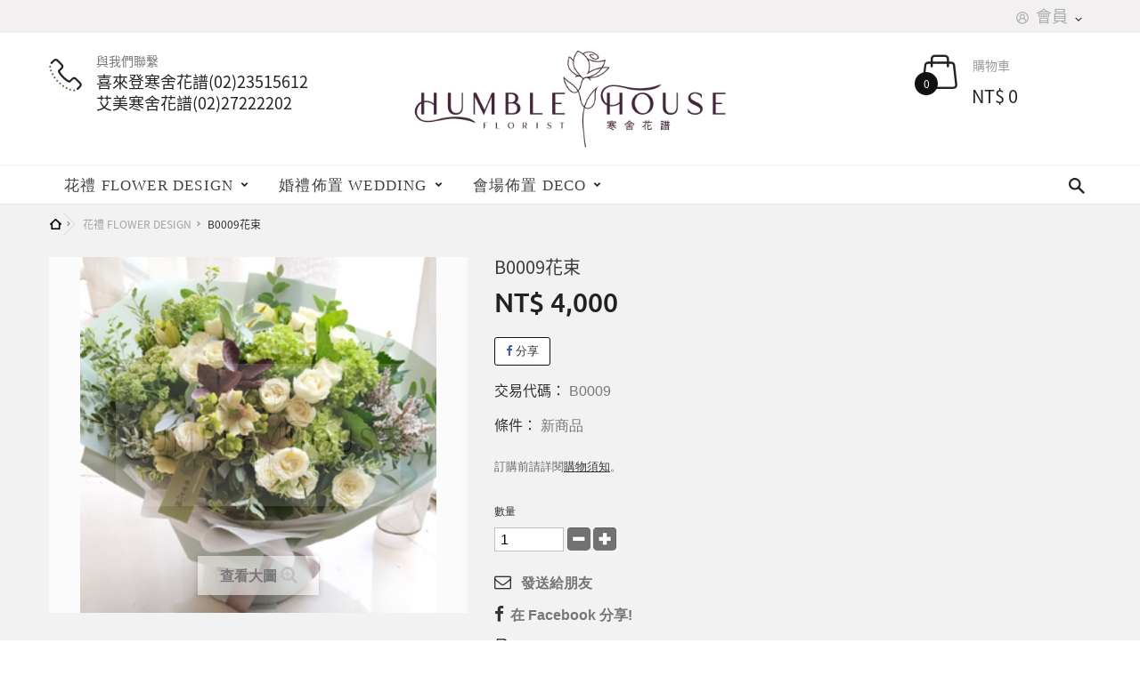

--- FILE ---
content_type: text/html; charset=utf-8
request_url: https://www.myhumbleflorist.com.tw/tw/20-b00009.html
body_size: 11964
content:
<!DOCTYPE HTML> <!--[if lt IE 7]><html class="no-js lt-ie9 lt-ie8 lt-ie7" lang="zh-tw"><![endif]--> <!--[if IE 7]><html class="no-js lt-ie9 lt-ie8 ie7" lang="zh-tw"><![endif]--> <!--[if IE 8]><html class="no-js lt-ie9 ie8" lang="zh-tw"><![endif]--> <!--[if gt IE 8]><html class="no-js ie9" lang="zh-tw"><![endif]--><html lang="zh-tw"><head><meta charset="utf-8" /><title>寒舍花譜,24小時訂花,花品,寒舍花譜,花束,線上訂花</title><meta name="description" content="寒舍花譜,24小時訂花,花品,寒舍花譜,花束,線上訂花" /><meta name="generator" content="QRGo!" /><meta http-equiv="pragma" content="no-cache" /><meta name="robots" content="index,follow" /><meta name="viewport" content="width=device-width, minimum-scale=0.25, maximum-scale=1.6, initial-scale=1.0" /><meta name="apple-mobile-web-app-capable" content="yes" /><link rel="icon" type="image/vnd.microsoft.icon" href="/img/favicon-2.ico?1719208780" /><link rel="shortcut icon" type="image/x-icon" href="/img/favicon-2.ico?1719208780" /><link rel="stylesheet" href="/themes/bouquets/css/global.css" type="text/css" media="all" /><link rel="stylesheet" href="/themes/bouquets/css/autoload/highdpi.css" type="text/css" media="all" /><link rel="stylesheet" href="/themes/bouquets/css/autoload/responsive-tables.css" type="text/css" media="all" /><link rel="stylesheet" href="/themes/bouquets/css/autoload/uniform.default.css" type="text/css" media="all" /><link rel="stylesheet" href="/js/jquery/plugins/fancybox/jquery.fancybox.css" type="text/css" media="all" /><link rel="stylesheet" href="/themes/bouquets/css/product.css" type="text/css" media="all" /><link rel="stylesheet" href="/themes/bouquets/css/print.css" type="text/css" media="print" /><link rel="stylesheet" href="/js/jquery/plugins/bxslider/jquery.bxslider.css" type="text/css" media="all" /><link rel="stylesheet" href="/modules/socialsharing/css/socialsharing.css" type="text/css" media="all" /><link rel="stylesheet" href="/themes/bouquets/css/modules/blockbestsellers/blockbestsellers.css" type="text/css" media="all" /><link rel="stylesheet" href="/themes/bouquets/css/modules/blockcart/blockcart.css" type="text/css" media="all" /><link rel="stylesheet" href="/themes/bouquets/css/modules/blockcurrencies/blockcurrencies.css" type="text/css" media="all" /><link rel="stylesheet" href="/themes/bouquets/css/modules/blockcontact/blockcontact.css" type="text/css" media="all" /><link rel="stylesheet" href="/themes/bouquets/css/modules/blockmyaccountfooter/blockmyaccount.css" type="text/css" media="all" /><link rel="stylesheet" href="/themes/bouquets/css/modules/blocknewproducts/blocknewproducts.css" type="text/css" media="all" /><link rel="stylesheet" href="/themes/bouquets/css/modules/blocksearch/blocksearch.css" type="text/css" media="all" /><link rel="stylesheet" href="/js/jquery/plugins/autocomplete/jquery.autocomplete.css" type="text/css" media="all" /><link rel="stylesheet" href="/themes/bouquets/css/product_list.css" type="text/css" media="all" /><link rel="stylesheet" href="/themes/bouquets/css/modules/blockspecials/blockspecials.css" type="text/css" media="all" /><link rel="stylesheet" href="/themes/bouquets/css/modules/blocktags/blocktags.css" type="text/css" media="all" /><link rel="stylesheet" href="/themes/bouquets/css/modules/blockuserinfo/blockuserinfo.css" type="text/css" media="all" /><link rel="stylesheet" href="/themes/bouquets/css/modules/blockviewed/blockviewed.css" type="text/css" media="all" /><link rel="stylesheet" href="/themes/bouquets/css/modules/homefeatured/homefeatured.css" type="text/css" media="all" /><link rel="stylesheet" href="/modules/themeconfigurator/css/hooks.css" type="text/css" media="all" /><link rel="stylesheet" href="/themes/bouquets/css/modules/blockwishlist/blockwishlist.css" type="text/css" media="all" /><link rel="stylesheet" href="/themes/bouquets/css/modules/blocktopmenu/css/blocktopmenu.css" type="text/css" media="all" /><link rel="stylesheet" href="/themes/bouquets/css/modules/blocktopmenu/css/superfish-modified.css" type="text/css" media="all" /><link rel="stylesheet" href="/modules/an_infinitescroll/views/css/front.css" type="text/css" media="all" /><link rel="stylesheet" href="/modules/lemonhsbc/css/front.css" type="text/css" media="all" /><link rel="stylesheet" href="/modules/sendtoafriend/sendtoafriend.css" type="text/css" media="all" /><link rel="stylesheet" href="/themes/bouquets/css/modules/mailalerts/mailalerts.css" type="text/css" media="all" /><link rel="stylesheet" href="/modules/deliverydateswizard/views/css/front/deliverydateswizard.css" type="text/css" media="all" /><link rel="stylesheet" href="/js/jquery/ui/themes/base/jquery.ui.core.css" type="text/css" media="all" /><link rel="stylesheet" href="/js/jquery/ui/themes/base/jquery.ui.datepicker.css" type="text/css" media="all" /><link rel="stylesheet" href="/js/jquery/ui/themes/base/jquery.ui.theme.css" type="text/css" media="all" /><link rel="stylesheet" href="https://www.myhumbleflorist.com.tw/themes/bouquets/css/owl.carousel.css" type="text/css" media="all" /><link rel="stylesheet" href="https://www.myhumbleflorist.com.tw/themes/bouquets/css/theme-styles.css" type="text/css" media="all" /><meta property="og:type" content="product" /><meta property="og:url" content="https://www.myhumbleflorist.com.tw/tw/20-b00009.html" /><meta property="og:title" content="寒舍花譜,24小時訂花,花品,寒舍花譜,花束,線上訂花" /><meta property="og:site_name" content="寒舍花譜 - My humble house flower spectrum Ltd." /><meta property="og:description" content="寒舍花譜,24小時訂花,花品,寒舍花譜,花束,線上訂花" /><meta property="og:image" content="https://www.myhumbleflorist.com.tw/1287-large_default/b00009.jpg" /><meta property="product:pretax_price:amount" content="4000" /><meta property="product:pretax_price:currency" content="TWD" /><meta property="product:price:amount" content="4000" /><meta property="product:price:currency" content="TWD" /><meta property="product:weight:value" content="3.000000" /><meta property="product:weight:units" content="kg" /> <link rel="stylesheet" href="https://fonts.googleapis.com/css?family=Open+Sans:300,600&amp;subset=latin,latin-ext" type="text/css" media="all" /> <!--[if IE 8]> <script src="https://oss.maxcdn.com/libs/html5shiv/3.7.0/html5shiv.js"></script> <script src="https://oss.maxcdn.com/libs/respond.js/1.3.0/respond.min.js"></script> <![endif]--></head><body id="product" class="product product-20 product-b00009 category-16 category--flower-design hide-left-column show-right-column lang_tw custom"><div id="page"><div class="header-container"> <header id="header"><div class="nav"><div class="container"><div class="row"> <nav><div id="header_user_info" class="header_user_info"><div class="current"> <span class="my_account">會員 </span></div><ul id="user_info_list" class="languages-block_ul block-account account_ul"><li class="logged_account"> <a class="login" href="https://www.myhumbleflorist.com.tw/tw/my-account" rel="nofollow" title="Log in to your customer account"> 登入 </a></li><li> <a class="current-account" href="https://www.myhumbleflorist.com.tw/tw/my-account"> 我的帳戶 </a></li><li> <a class="current-account" href="https://www.myhumbleflorist.com.tw/tw/order-history"> 我的訂單 </a></li><li> <a class="current-account" href="https://www.myhumbleflorist.com.tw/tw/addresses"> 我的地址 </a></li><li> <a class="current-account" href="https://www.myhumbleflorist.com.tw/tw/identity"> 我的資料 </a></li><li> <a class="current-account" href="https://www.myhumbleflorist.com.tw/tw/module/blockwishlist/mywishlist"> 願望清單 </a></li></ul></div></nav></div></div></div><div><div class="container"><div class="row"><div id="header_logo" class="col-sm-4 col-sm-push-4 col-md-4 col-md-push-4 col-lg-4 col-lg-push-4"> <a href="https://www.myhumbleflorist.com.tw/" title="寒舍花譜 - My humble house flower spectrum Ltd."> <img class="logo img-responsive" src="https://www.myhumbleflorist.com.tw/img/寒舍花譜-logo-17187775392.jpg" alt="寒舍花譜 - My humble house flower spectrum Ltd." width="1000" height="400"/> </a></div><div class="col-sm-4 col-sm-pull-4 col-md-4 col-md-pull-4 col-lg-4 col-lg-pull-4 fifty_on-xs"> <span class="shop-phone"> <i class="icon-phone icon-phone-head"></i><a href="tel:喜來登寒舍花譜(02)23515612<br/>艾美寒舍花譜(02)27222202">與我們聯繫<strong>喜來登寒舍花譜(02)23515612<br/>艾美寒舍花譜(02)27222202</strong></a> </span></div><div class="col_cart col-sm-4 fifty_on-xs clearfix"><div class="shopping_cart"> <a href="https://www.myhumbleflorist.com.tw/tw/order" title="檢視我的購物車" rel="nofollow"> <b>購物車</b> <span class="ajax_cart_quantity unvisible">0</span> <span class="ajax_cart_total unvisible"> NT$ 0 </span> </a><div class="cart_block block exclusive"><div class="block_content"><div class="cart_block_list"><p class="cart_block_no_products"> 暫無商品</p><div class="cart-prices"><div class="cart-prices-line first-line"> <span class="price cart_block_shipping_cost ajax_cart_shipping_cost unvisible"> 確定 </span> <span class="unvisible"> 運費 </span></div><div class="cart-prices-line last-line"> <span class="price cart_block_total ajax_block_cart_total">NT$ 0</span> <span>總計</span></div></div><p class="cart-buttons"> <a id="button_order_cart" class="" href="https://www.myhumbleflorist.com.tw/tw/order" title="結帳" rel="nofollow"> <span> 結帳 </span> </a></p></div></div></div></div></div><div id="layer_cart"><div class="clearfix"><div class="layer_cart_product col-xs-12 col-md-6"> <span class="cross" title="關閉"></span> <span class="title"> <i class="icon-check"></i>商品已加入購物車 </span><div class="product-image-container layer_cart_img"></div><div class="layer_cart_product_info"> <span id="layer_cart_product_title" class="product-name"></span> <span id="layer_cart_product_attributes"></span><div> <strong class="dark">數量</strong> <span id="layer_cart_product_quantity"></span></div><div> <strong class="dark">總計</strong> <span id="layer_cart_product_price"></span></div></div></div><div class="layer_cart_cart col-xs-12 col-md-6"> <span class="title"> <span class="ajax_cart_product_txt_s unvisible"> 共有 <span class="ajax_cart_quantity">0</span> 項商品在購物車中。 </span> <span class="ajax_cart_product_txt "> 只有1 項商品在購物車中。 </span> </span><div class="layer_cart_row"> <strong class="dark"> 商品總數 </strong> <span class="ajax_block_products_total"> </span></div><div class="layer_cart_row"> <strong class="dark unvisible"> 購買總額&nbsp; </strong> <span class="ajax_cart_shipping_cost unvisible"> 確定 </span></div><div class="layer_cart_row"> <strong class="dark"> 總計 </strong> <span class="ajax_block_cart_total"> </span></div><div class="button-container"> <span class="continue btn btn-default button exclusive-medium" title="繼續購物"> <span> <i class="icon-chevron-left left"></i>繼續購物 </span> </span> <a class="btn btn-default button button-medium" href="https://www.myhumbleflorist.com.tw/tw/order" title="結帳" rel="nofollow"> <span> 結帳<i class="icon-chevron-right right"></i> </span> </a></div></div></div><div class="crossseling"></div></div><div class="layer_cart_overlay"></div></div></div><div id="block_top_menu" class="sf-contener clearfix"><div class="cat-title">Menu</div><ul class="sf-menu clearfix menu-content"><li><a href="https://www.myhumbleflorist.com.tw/tw/16--flower-design" title="花禮 FLOWER DESIGN">花禮 FLOWER DESIGN</a><ul><li><a href="https://www.myhumbleflorist.com.tw/tw/22-1" title="盆花">盆花</a></li><li><a href="https://www.myhumbleflorist.com.tw/tw/25-2" title="花束">花束</a></li><li><a href="https://www.myhumbleflorist.com.tw/tw/26-3" title="祝賀高架">祝賀高架</a></li><li><a href="https://www.myhumbleflorist.com.tw/tw/27-4" title="蘭花">蘭花</a></li><li><a href="https://www.myhumbleflorist.com.tw/tw/28-5" title="組合花禮(水果禮盒/餅乾酒類禮盒)">組合花禮(水果禮盒/餅乾酒類禮盒)</a></li><li><a href="https://www.myhumbleflorist.com.tw/tw/29-6" title="盆栽">盆栽</a></li><li><a href="https://www.myhumbleflorist.com.tw/tw/30-7" title="新娘捧花">新娘捧花</a></li><li><a href="https://www.myhumbleflorist.com.tw/tw/31--" title="胸花 手腕花">胸花 手腕花</a></li><li><a href="https://www.myhumbleflorist.com.tw/tw/36-節慶限定" title="節慶限定">節慶限定</a></li><li><a href="https://www.myhumbleflorist.com.tw/tw/37-永生花" title="永生花">永生花</a></li></ul></li><li><a href="https://www.myhumbleflorist.com.tw/tw/13--wedding" title="婚禮佈置 WEDDING">婚禮佈置 WEDDING</a><ul></ul></li><li><a href="https://www.myhumbleflorist.com.tw/tw/17--deco" title="會場佈置 DECO">會場佈置 DECO</a><ul></ul></li><li class="sf-search noBack" style="float:right"> <span class="search_icon"></span><div id="search_block_top" class=""><form id="searchbox" method="get" action="//www.myhumbleflorist.com.tw/tw/search" > <input type="hidden" name="controller" value="search" /> <input type="hidden" name="orderby" value="position" /> <input type="hidden" name="orderway" value="desc" /> <input class="search_query form-control" type="text" id="search_query_top" name="search_query" placeholder="Search" value="" /> <button type="submit" name="submit_search" class="btn btn-default button-search"> <span>Enter</span> </button></form></div></li></ul></div></div> </header></div><div class="columns-container"><div id="slider_row" class="row"></div><div id="columns" class="container"><div class="breadcrumb clearfix"> <a class="home" href="https://www.myhumbleflorist.com.tw/" title="回首頁"><i class="icon-home"></i></a> <span class="navigation-pipe">&gt;</span> <span class="navigation_page"><span itemscope itemtype="http://data-vocabulary.org/Breadcrumb"><a itemprop="url" href="https://www.myhumbleflorist.com.tw/tw/16--flower-design" title="花禮 FLOWER DESIGN" ><span itemprop="title">花禮 FLOWER DESIGN</span></a></span><span class="navigation-pipe">></span>B0009花束</span></div><div class="row"><div id="center_column" class="center_column col-xs-12 col-sm-12"><div itemscope itemtype="http://schema.org/Product"><meta itemprop="url" content="https://www.myhumbleflorist.com.tw/tw/20-b00009.html"><div class="primary_block row"><div class="pb-left-column col-xs-12 col-sm-4 col-md-5"><div id="image-block" class="clearfix"> <span id="view_full_size"> <img id="bigpic" itemprop="image" src="https://www.myhumbleflorist.com.tw/1287-large_default/b00009.jpg" title="B0009花束" alt="B0009花束" width="400" height="400"/> <span class="span_link no-print">查看大圖</span> </span></div><div id="views_block" class="clearfix hidden"><div id="thumbs_list"><ul id="thumbs_list_frame"><li id="thumbnail_1287" class="last"> <a href="https://www.myhumbleflorist.com.tw/1287-thickbox_default/b00009.jpg" data-fancybox-group="other-views" class="fancybox shown" title="B0009花束"> <img class="img-responsive" id="thumb_1287" src="https://www.myhumbleflorist.com.tw/1287-cart_default/b00009.jpg" alt="B0009花束" title="B0009花束" height="80" width="80" itemprop="image" /> </a></li></ul></div></div></div><div class="pb-center-column col-xs-12 col-sm-7"><h1 itemprop="name">B0009花束</h1><div class="content_prices clearfix"><div><p id="old_price" class="hidden"><span id="old_price_display"><span class="price"></span></span></p><p id="reduction_percent" style="display:none;"><span id="reduction_percent_display"></span></p><p id="reduction_amount" style="display:none"><span id="reduction_amount_display"></span></p><p class="our_price_display" itemprop="offers" itemscope itemtype="http://schema.org/Offer"><link itemprop="availability" href="http://schema.org/InStock"/><span id="our_price_display" class="price" itemprop="price" content="4000">NT$ 4,000</span><meta itemprop="priceCurrency" content="TWD" /></p></div><div class="clear"></div></div><p class="socialsharing_product list-inline no-print"> <button data-type="facebook" type="button" class="btn btn-default btn-facebook social-sharing"> <i class="icon-facebook"></i> 分享 </button></p><p id="product_reference"> <label>交易代碼： </label> <span class="editable" itemprop="sku" content="B0009">B0009</span></p><p id="product_condition"> <label>條件： </label><link itemprop="itemCondition" href="http://schema.org/NewCondition"/> <span class="editable">新商品</span></p><div id="short_description_block"><div id="short_description_content" class="rte align_justify" itemprop="description"><div style="font-size:1.2em;line-height:1.8;"><span style="font-size:13.2px;">訂購前請詳閱<a href="https://www.myhumbleflorist.com.tw/content/5-secure-payment">購物須知</a>。</span></div></div><p class="buttons_bottom_block"> <a href="javascript:{}" class="button"> 更多資訊 </a></p></div><p id="availability_date" style="display: none;"> <span id="availability_date_label">上架日期：</span> <span id="availability_date_value"></span></p><div id="oosHook" style="display: none;"><p class="form-group"> <input type="text" id="oos_customer_email" name="customer_email" size="20" value="your@email.com" class="mailalerts_oos_email form-control" /></p> <a href="#" title="Notify me when available" id="mailalert_link" rel="nofollow">Notify me when available</a> <span id="oos_customer_email_result" style="display:none; display: block;"></span></div><div class=""><form id="buy_block" action="https://www.myhumbleflorist.com.tw/tw/cart" method="post"><p class="hidden"> <input type="hidden" name="token" value="c28e15d9d5688770a979acfa3849707f" /> <input type="hidden" name="id_product" value="20" id="product_page_product_id" /> <input type="hidden" name="add" value="1" /> <input type="hidden" name="id_product_attribute" id="idCombination" value="" /></p><div class="box-info-product"><div class="product_attributes clearfix"><p id="quantity_wanted_p"> <label for="quantity_wanted">數量</label> <input type="number" min="1" name="qty" id="quantity_wanted" class="text" value="1" /> <a href="#" data-field-qty="qty" class="btn btn-default button-minus product_quantity_down"> </a> <a href="#" data-field-qty="qty" class="btn btn-default button-plus product_quantity_up"> </a> <span class="clearfix"></span></p><p id="minimal_quantity_wanted_p" style="display: none;"> 該商品的最低訂量為 <b id="minimal_quantity_label">1</b></p></div><ul id="usefull_link_block" class="clearfix no-print"><li class="sendtofriend"> <a id="send_friend_button" href="#send_friend_form"> 發送給朋友 </a><div style="display: none;"><div id="send_friend_form"><h2 class="page-subheading"> 發送給朋友</h2><div class="row"><div class="product clearfix col-xs-12 col-sm-6"> <img src="https://www.myhumbleflorist.com.tw/1287-home_default/b00009.jpg" height="292" width="500" alt="B0009花束"/><div class="product_desc"><p class="product_name"> <strong>B0009花束</strong></p><div style="font-size:1.2em;line-height:1.8;"><span style="font-size:13.2px;">訂購前請詳閱<a href="https://www.myhumbleflorist.com.tw/content/5-secure-payment">購物須知</a>。</span></div></div></div><div class="send_friend_form_content col-xs-12 col-sm-6" id="send_friend_form_content"><div id="send_friend_form_error"></div><div id="send_friend_form_success"></div><div class="form_container"><p class="intro_form"> 收件人 :</p><p class="text"> <label for="friend_name"> 您朋友的姓名 <sup class="required">*</sup> : </label> <input id="friend_name" name="friend_name" type="text" value=""/></p><p class="text"> <label for="friend_email"> 您朋友的電子郵件 <sup class="required">*</sup> : </label> <input id="friend_email" name="friend_email" type="text" value=""/></p><p class="text"> <label for="friend_Recaptcha"> 驗證碼 <sup class="required">*</sup> : </label> <img id="EmailrecImg_friend" class="recaptcha_img" src="https://www.myhumbleflorist.com.tw/tools/recaptcha/lemonRecaptcha.php"> <input id="friend_Recaptcha" name="friend_Recaptcha" type="text" value=""/></p><p class="txt_required"> <sup class="required">*</sup> 必填欄位</p></div><p class="submit"> <button id="sendEmail" class="btn button button-small" name="sendEmail" type="submit"> <span>送出</span> </button>&nbsp; 或&nbsp; <a class="closefb" href="#"> 取消 </a></p></div></div></div></div></li><li id="left_share_fb"> <a href="http://www.facebook.com/sharer.php?u=https%3A%2F%2Fwww.myhumbleflorist.com.tw%2Ftw%2F20-b00009.html&amp;t=B0009%E8%8A%B1%E6%9D%9F" class="_blank">在 Facebook 分享!</a></li><li class="print"> <a href="javascript:print();"> Print </a></li></ul><div class="box-cart-bottom"><div><p id="add_to_cart" class="buttons_bottom_block no-print"> <button type="submit" name="Submit" class="button button-medium"> <span>加入購物車</span> </button></p></div><p class="buttons_bottom_block no-print"> <a id="wishlist_button_nopop" href="#" onclick="WishlistCart('wishlist_block_list', 'add', '20', $('#idCombination').val(), document.getElementById('quantity_wanted').value); return false;" rel="nofollow" title="新增至我的待購列表"> 新增至待購列表 </a></p></div></div></form></div></div></div> <section class="page-product-box"><h3 class="page-product-heading">更多資訊</h3><div class="rte"><h4 style="font-weight:bold;">備註：</h4><ol><li>可自取。</li><li>台北市部分地區凡訂購花禮滿2500元以上，即享有免運費配送服務。</li><li>如需訂購花禮，請提前三天預訂。以利為您準備合適的花材， 將您美好的心意呈現在花藝上傳達給對方。</li><li>如有您喜歡的形式，可以依您的預算幫您做調整。</li><li>植物有季節性的缺貨或品質不佳的情形，如有此狀況發生， 會請花藝設計師以其它花材替代，為您做專業設計的調整。</li><li>運費配送服務<ul><li>台北市部分地區滿2500元即免運費。</li><li>台北市其他地區及外縣市另酌收運費。詳細請見運費表。</li></ul></li></ol><h4 style="padding-top:2em;font-weight:bold;">運送方式</h4><ul><li><strong style="font-weight:bold;">台北市地區</strong><ul style="list-style:none;"><li>－凡訂購花禮滿2500元以上，即享有市區含運費免費配送服務。</li><li><span>－北投、士林、內湖、文山、南港加收</span><span lang="en-us" xml:lang="en-us"> NTD.200 </span><span>運費。</span></li></ul></li><li><strong style="font-weight:bold;">新北市地區</strong><ul style="list-style:none;"><li>－板橋、永和、中和、新莊 加收 NTD.200 運費。</li><li>－新店、汐止、泰山、蘆洲、五股、樹林、土城 加收 NTD.400 運費。</li><li>－林口、三峽、深坑、石碇、鶯歌、八里、淡水 加收 NTD.600-800 運費。</li></ul></li><li><strong style="font-weight:bold;">外縣市地區</strong><ul style="list-style:none;"><li>－基隆市 加收 NTD.700 運費。</li><li>－桃園龜山鄉 加收 NTD.800- NTD.1000 運費</li></ul></li></ul><h4 style="color:#ff0000;">若您運送地點非大台北地區，請於上班時間來電詢問確認後訂購</h4><ul style="list-style:none;margin-top:2em;"><li>寒舍花譜有限公司 My Humble Florist</li><li>台北市中正區忠孝東路1段12號B1</li><li>TEL：2351-5612</li><li>FAX：2395-7190</li></ul></div> </section> <section class="page-product-box"> </section> </div><div id="an_bootstraptabs" data-type="simple_tabs" class="panel"><div class="row indent"><div class="col-sm-12"><ul class="nav nav-tabs"></ul><div class="tab-content"></div></div></div></div></div></div></div></div><div class="footer-container"> <footer id="footer" class="container"><div class="row"><ul id="social_block" style="width:100%;display:block;top:0px;margin-bottom:0px;"><li class="instagram"> <a class="_blank" href="https://www.instagram.com/myhumble.florist/"></a></li></ul><section class="bottom-footer col-sm-2 col-xs-12"><div> <span id="siteseal"></span></div><div> <a class="_blank" href="http://www.qrgo.com.tw"> © 2026 - Ecommerce software by QRGo™ </a></div> </section><section class="blockcategories_footer footer-block col-xs-12 col-sm-3"><h4>分類</h4><div class="category_footer toggle-footer"><div class="list"><ul class="tree dhtml"><li > <a href="https://www.myhumbleflorist.com.tw/tw/13--wedding" title="&nbsp;WEDDING 作品集"> 婚禮佈置 WEDDING </a></li><li > <a href="https://www.myhumbleflorist.com.tw/tw/17--deco" title="DECO 作品集"> 會場佈置 DECO </a></li><li > <a href="https://www.myhumbleflorist.com.tw/tw/18-potted" title="盆花"> 盆花 </a></li><li > <a href="https://www.myhumbleflorist.com.tw/tw/14-flower" title="花束"> 花束 </a></li><li > <a href="https://www.myhumbleflorist.com.tw/tw/16--flower-design" title="FLOWER DESIGN"> 花禮 FLOWER DESIGN </a></li><li class="last"> <a href="https://www.myhumbleflorist.com.tw/tw/15-baskets" title="高架花籃"> 高架花籃 </a></li></ul></div></div> </section><section class="footer-block col-xs-12 col-sm-4" id="block_various_links_footer"><h4>資訊</h4><ul class="toggle-footer"><li class="item"> <a href="https://www.myhumbleflorist.com.tw/tw/content/category/1-home" title="首頁"> 首頁 </a></li><li class="item"> <a href="https://www.myhumbleflorist.com.tw/tw/content/1-delivery" title="配送"> 配送 </a></li><li class="item"> <a href="https://www.myhumbleflorist.com.tw/tw/content/2-legal-notice" title="會員隱私權保護政策"> 會員隱私權保護政策 </a></li><li class="item"> <a href="https://www.myhumbleflorist.com.tw/tw/content/4-about-us" title="關於我們"> 關於我們 </a></li><li class="item"> <a href="https://www.myhumbleflorist.com.tw/tw/content/5-secure-payment" title="購物須知"> 購物須知 </a></li><li> <a href="https://www.myhumbleflorist.com.tw/tw/sitemap" title="網站導覽"> 網站導覽 </a></li></ul> </section><section id="block_contact_infos" class="footer-block col-xs-12 col-sm-3"><div><h4></h4><ul class="toggle-footer"></ul></div> </section><div id="infinitescroll" data-auto="1" style="display: none;"> <img src="/modules/an_infinitescroll/views/img/loading.gif" /></div><section id="block_contact_infos" class="footer-block col-xs-12 col-sm-3">喜來登寒舍花譜&nbsp;<a href="https://reurl.cc/9ReOda" target="_blank"><img src="https://www.myhumbleflorist.com.tw/img/cms/FB_圓.png" alt="" width="33" height="33" /></a> <a href="https://line.me/ti/p/q_4dgHQ39V" target="_blank"> <img src="https://www.myhumbleflorist.com.tw/img/cms/LINE_圓.jpg" alt="" width="33" height="33" /></a><br /> <a tel="0223515611">(02)2351-5611</a> <br /> 台北市中正區忠孝東路一段12號B1</section> <section class="footer-block col-xs-12 col-sm-3"><br /> 艾美寒舍花譜 <a href="https://line.me/ti/p/3U2HRONnch" target="_blank"><img src="https://www.myhumbleflorist.com.tw/img/cms/LINE_圓.jpg" alt="" width="33" height="33" /></a><br /><a tel="0227222201">(02)2722-2202</a> <br /> 台北市信義區松仁路38號B1</section></div> </footer></div></div>
<script type="text/javascript">/* <![CDATA[ */;var CUSTOMIZE_TEXTFIELD=1;var FancyboxI18nClose='關閉';var FancyboxI18nNext='下一步';var FancyboxI18nPrev='上一步';var PS_CATALOG_MODE=false;var added_to_wishlist='該商品已成功添加到您的待購列表。';var ajax_allowed=true;var ajaxsearch=true;var allowBuyWhenOutOfStock=false;var attribute_anchor_separator='-';var attributesCombinations=[];var availableLaterValue='請來電確認數量';var availableNowValue='線上可售';var baseDir='https://www.myhumbleflorist.com.tw/';var baseUri='https://www.myhumbleflorist.com.tw/';var blocksearch_type='top';var contentOnly=false;var currency={"id":1,"name":"\u65b0\u53f0\u5e63","iso_code":"TWD","iso_code_num":"901","sign":"NT$","blank":"1","conversion_rate":"1.000000","deleted":"0","format":"1","decimals":"1","active":"1","prefix":"NT$ ","suffix":"","id_shop_list":null,"force_id":false};var currencyBlank=1;var currencyFormat=1;var currencyRate=1;var currencySign='NT$';var currentDate='2026-01-22 22:54:08';var customerGroupWithoutTax=false;var customizationFields=false;var customizationId=null;var customizationIdMessage='自訂#';var default_eco_tax=0;var delete_txt='刪除';var displayList=true;var displayPrice=0;var doesntExist='此商品沒有這樣的組合，請選擇另一個組合。';var doesntExistNoMore='無存貨';var doesntExistNoMoreBut='有這些特性的其他產品';var ecotaxTax_rate=0;var fieldRequired='請填寫所有必填欄位, 之後儲存本客製服務';var freeProductTranslation='免費!';var freeShippingTranslation='免運費！';var generated_date=1769093648;var groupReduction=0;var hasDeliveryAddress=false;var highDPI=false;var idDefaultImage=1287;var id_lang=2;var id_product=20;var img_dir='https://www.myhumbleflorist.com.tw/themes/bouquets/img/';var img_prod_dir='https://www.myhumbleflorist.com.tw/img/p/';var img_ps_dir='https://www.myhumbleflorist.com.tw/img/';var instantsearch=true;var isGuest=0;var isLogged=0;var isMobile=false;var jqZoomEnabled=false;var loggin_required='您必須先登入才能管理您的心願。';var mailalerts_already='You already have an alert for this product';var mailalerts_invalid='Your e-mail address is invalid';var mailalerts_placeholder='your@email.com';var mailalerts_registered='Request notification registered';var mailalerts_url_add='https://www.myhumbleflorist.com.tw/tw/module/mailalerts/actions?process=add';var mailalerts_url_check='https://www.myhumbleflorist.com.tw/tw/module/mailalerts/actions?process=check';var maxQuantityToAllowDisplayOfLastQuantityMessage=3;var minimalQuantity=1;var mywishlist_url='https://www.myhumbleflorist.com.tw/tw/module/blockwishlist/mywishlist';var noTaxForThisProduct=true;var oosHookJsCodeFunctions=[];var page_name='product';var priceDisplayMethod=0;var priceDisplayPrecision=0;var productAvailableForOrder=true;var productBasePriceTaxExcl=4000;var productBasePriceTaxExcluded=4000;var productBasePriceTaxIncl=4000;var productHasAttributes=false;var productPrice=4000;var productPriceTaxExcluded=4000;var productPriceTaxIncluded=4000;var productPriceWithoutReduction=4000;var productReference='B0009';var productShowPrice=true;var productUnitPriceRatio=0;var product_fileButtonHtml='選擇檔案 ';var product_fileDefaultHtml='尚未選擇檔案';var product_specific_price=[];var quantitiesDisplayAllowed=false;var quantityAvailable=0;var quickView=true;var reduction_percent=0;var reduction_price=0;var removingLinkText='從購物車移除這個產品';var roundMode=2;var search_url='https://www.myhumbleflorist.com.tw/tw/search';var sharing_img='https://www.myhumbleflorist.com.tw/1287/b00009.jpg';var sharing_name='B0009花束';var sharing_url='https://www.myhumbleflorist.com.tw/tw/20-b00009.html';var specific_currency=false;var specific_price=0;var static_token='c28e15d9d5688770a979acfa3849707f';var stf_msg_error='您的電子郵件無法寄送。請你確認姓名及郵件地址並再試一次。';var stf_msg_required='您沒有填入必填欄位';var stf_msg_success='您的電子郵件已發送成功';var stf_msg_title='發送給朋友';var stf_secure_key='a1011b1f760f802295c7aff80d211bd2';var stock_management=1;var taxRate=0;var toBeDetermined='確定';var token='c28e15d9d5688770a979acfa3849707f';var uploading_in_progress='上傳處理中, 請稍等...';var usingSecureMode=true;var wishlistProductsIds=false;/* ]]> */</script> <script type="text/javascript" src="/js/jquery/jquery-1.11.0.min.js"></script> <script type="text/javascript" src="/js/jquery/jquery-migrate-1.2.1.min.js"></script> <script type="text/javascript" src="/js/jquery/plugins/jquery.easing.js"></script> <script type="text/javascript" src="/js/tools.js"></script> <script type="text/javascript" src="/themes/bouquets/js/global.js"></script> <script type="text/javascript" src="/themes/bouquets/js/autoload/10-bootstrap.min.js"></script> <script type="text/javascript" src="/themes/bouquets/js/autoload/15-jquery.total-storage.min.js"></script> <script type="text/javascript" src="/themes/bouquets/js/autoload/15-jquery.uniform-modified.js"></script> <script type="text/javascript" src="/js/jquery/plugins/fancybox/jquery.fancybox.js"></script> <script type="text/javascript" src="/js/jquery/plugins/jquery.idTabs.js"></script> <script type="text/javascript" src="/js/jquery/plugins/jquery.scrollTo.js"></script> <script type="text/javascript" src="/js/jquery/plugins/jquery.serialScroll.js"></script> <script type="text/javascript" src="/js/jquery/plugins/bxslider/jquery.bxslider.js"></script> <script type="text/javascript" src="/themes/bouquets/js/product.js"></script> <script type="text/javascript" src="/modules/socialsharing/js/socialsharing.js"></script> <script type="text/javascript" src="/themes/bouquets/js/modules/blockcart/ajax-cart.js"></script> <script type="text/javascript" src="/js/jquery/plugins/autocomplete/jquery.autocomplete.js"></script> <script type="text/javascript" src="/themes/bouquets/js/modules/blocksearch/blocksearch.js"></script> <script type="text/javascript" src="/themes/bouquets/js/modules/blockwishlist/js/ajax-wishlist.js"></script> <script type="text/javascript" src="/themes/bouquets/js/modules/blocktopmenu/js/hoverIntent.js"></script> <script type="text/javascript" src="/themes/bouquets/js/modules/blocktopmenu/js/superfish-modified.js"></script> <script type="text/javascript" src="/themes/bouquets/js/modules/blocktopmenu/js/blocktopmenu.js"></script> <script type="text/javascript" src="/modules/an_infinitescroll/views/js/jquery.visible.min.js"></script> <script type="text/javascript" src="/modules/an_infinitescroll/views/js/front.js"></script> <script type="text/javascript" src="/modules/ganalytics/views/js/GoogleAnalyticActionLib.js"></script> <script type="text/javascript" src="/modules/lemonhsbc/js/ocard.js"></script> <script type="text/javascript" src="/themes/bouquets/js/modules/sendtoafriend/sendtoafriend.js"></script> <script type="text/javascript" src="/themes/bouquets/js/modules/mailalerts/mailalerts.js"></script> <script type="text/javascript" src="/modules/deliverydateswizard/views/js/front/ddw.js"></script> <script type="text/javascript" src="/js/jquery/ui/jquery.ui.core.min.js"></script> <script type="text/javascript" src="/js/jquery/ui/jquery.ui.datepicker.min.js"></script> <script type="text/javascript" src="/modules/statsdata/js/plugindetect.js"></script> <script type="text/javascript" src="https://seal.starfieldtech.com/getSeal?sealID=kAT4W010M89LM1GrlxdJnjjXSvT3DFLAx8uW5TxyDtWf1ANSwY53sDq0FlaU"></script><script type="text/javascript">/* <![CDATA[ */;(window.gaDevIds=window.gaDevIds||[]).push('d6YPbH');(function(i,s,o,g,r,a,m){i['GoogleAnalyticsObject']=r;i[r]=i[r]||function(){(i[r].q=i[r].q||[]).push(arguments)},i[r].l=1*new Date();a=s.createElement(o),m=s.getElementsByTagName(o)[0];a.async=1;a.src=g;m.parentNode.insertBefore(a,m)})(window,document,'script','//www.google-analytics.com/analytics.js','ga');ga('create','UA-62412397-7','auto');ga('require','ec');;$('.recaptcha_img').each(function(index,elm){$(elm).click(function(){var rn=new Date();$('.recaptcha_img').each(function(index,item){$(item).attr("src","https://www.myhumbleflorist.com.tw/tools/recaptcha/lemonRecaptcha.php?"+rn.getTime());})})})
setTimeout(function(){$('.recaptcha_img').click();},500);;jQuery(document).ready(function(){var MBG=GoogleAnalyticEnhancedECommerce;MBG.setCurrency('TWD');MBG.addProductDetailView({"id":20,"name":"\"B0009\\u82b1\\u675f\"","category":"\"-flower-design\"","brand":"false","variant":"null","type":"typical","position":"0","quantity":1,"list":"product","url":"","price":"4,000.00"});});;$(document).ready(function(){plugins=new Object;plugins.adobe_director=(PluginDetect.getVersion("Shockwave")!=null)?1:0;plugins.adobe_flash=(PluginDetect.getVersion("Flash")!=null)?1:0;plugins.apple_quicktime=(PluginDetect.getVersion("QuickTime")!=null)?1:0;plugins.windows_media=(PluginDetect.getVersion("WindowsMediaPlayer")!=null)?1:0;plugins.sun_java=(PluginDetect.getVersion("java")!=null)?1:0;plugins.real_player=(PluginDetect.getVersion("RealPlayer")!=null)?1:0;navinfo={screen_resolution_x:screen.width,screen_resolution_y:screen.height,screen_color:screen.colorDepth};for(var i in plugins)
navinfo[i]=plugins[i];navinfo.type="navinfo";navinfo.id_guest="543496";navinfo.token="fc8771c56c63a470b30027b189f8752d0bc82edd";$.post("https://www.myhumbleflorist.com.tw/tw/index.php?controller=statistics",navinfo);});;var scrolltotop={setting:{startline:100,scrollto:0,scrollduration:1000,fadeduration:[500,100]},controlHTML:'<img style="width:50px; height:50px" src="/modules/an_scrolltop/img/2userUp.png" />',controlattrs:{offsetx:25,offsety:25},anchorkeyword:'#top',state:{isvisible:false,shouldvisible:false},scrollup:function(){if(!this.cssfixedsupport)
this.$control.css({opacity:0})
var dest=isNaN(this.setting.scrollto)?this.setting.scrollto:parseInt(this.setting.scrollto)
if(typeof dest=="string"&&jQuery('#'+dest).length==1)
dest=jQuery('#'+dest).offset().top
else
dest=0
this.$body.animate({scrollTop:dest},this.setting.scrollduration);},keepfixed:function(){var $window=jQuery(window)
var controlx=$window.scrollLeft()+$window.width()-this.$control.width()-this.controlattrs.offsetx
var controly=$window.scrollTop()+$window.height()-this.$control.height()-this.controlattrs.offsety
this.$control.css({left:controlx+'px',top:controly+'px'})},togglecontrol:function(){var scrolltop=jQuery(window).scrollTop()
if(!this.cssfixedsupport)
this.keepfixed()
this.state.shouldvisible=(scrolltop>=this.setting.startline)?true:false
if(this.state.shouldvisible&&!this.state.isvisible){this.$control.stop().animate({opacity:1},this.setting.fadeduration[0])
this.state.isvisible=true}
else if(this.state.shouldvisible==false&&this.state.isvisible){this.$control.stop().animate({opacity:0},this.setting.fadeduration[1])
this.state.isvisible=false}},init:function(){jQuery(document).ready(function($){var mainobj=scrolltotop
var iebrws=document.all
mainobj.cssfixedsupport=!iebrws||iebrws&&document.compatMode=="CSS1Compat"&&window.XMLHttpRequest
mainobj.$body=(window.opera)?(document.compatMode=="CSS1Compat"?$('html'):$('body')):$('html,body')
mainobj.$control=$('<div id="topcontrol">'+mainobj.controlHTML+'</div>').css({position:mainobj.cssfixedsupport?'fixed':'absolute',bottom:mainobj.controlattrs.offsety,right:mainobj.controlattrs.offsetx,opacity:0,cursor:'pointer',zIndex:9999}).attr({title:'Scroll Back to Top'}).click(function(){mainobj.scrollup();return false}).appendTo('body')
if(document.all&&!window.XMLHttpRequest&&mainobj.$control.text()!='')
mainobj.$control.css({width:mainobj.$control.width()})
mainobj.togglecontrol()
$('a[href="'+mainobj.anchorkeyword+'"]').click(function(){mainobj.scrollup()
return false})
$(window).bind('scroll resize',function(e){mainobj.togglecontrol()})})}}
$(document).ready(function(){scrolltotop.init();});;window.lpTag=window.lpTag||{};if(typeof window.lpTag._tagCount==='undefined'){window.lpTag={site:'0'||'',section:lpTag.section||'',autoStart:lpTag.autoStart===false?false:true,ovr:lpTag.ovr||{},_v:'1.5.1',_tagCount:1,protocol:location.protocol,events:{bind:function(app,ev,fn){lpTag.defer(function(){lpTag.events.bind(app,ev,fn);},0);},trigger:function(app,ev,json){lpTag.defer(function(){lpTag.events.trigger(app,ev,json);},1);}},defer:function(fn,fnType){if(fnType==0){this._defB=this._defB||[];this._defB.push(fn);}else if(fnType==1){this._defT=this._defT||[];this._defT.push(fn);}else{this._defL=this._defL||[];this._defL.push(fn);}},load:function(src,chr,id){var t=this;setTimeout(function(){t._load(src,chr,id);},0);},_load:function(src,chr,id){var url=src;if(!src){url=this.protocol+'//'+((this.ovr&&this.ovr.domain)?this.ovr.domain:'lptag.liveperson.net')+'/tag/tag.js?site='+this.site;}var s=document.createElement('script');s.setAttribute('charset',chr?chr:'UTF-8');if(id){s.setAttribute('id',id);}s.setAttribute('src',url);document.getElementsByTagName('head').item(0).appendChild(s);},init:function(){this._timing=this._timing||{};this._timing.start=(new Date()).getTime();var that=this;if(window.attachEvent){window.attachEvent('onload',function(){that._domReady('domReady');});}else{window.addEventListener('DOMContentLoaded',function(){that._domReady('contReady');},false);window.addEventListener('load',function(){that._domReady('domReady');},false);}if(typeof(window._lptStop)=='undefined'){this.load();}},start:function(){this.autoStart=true;},_domReady:function(n){if(!this.isDom){this.isDom=true;this.events.trigger('LPT','DOM_READY',{t:n});}this._timing[n]=(new Date()).getTime();},vars:lpTag.vars||[],dbs:lpTag.dbs||[],ctn:lpTag.ctn||[],sdes:lpTag.sdes||[],ev:lpTag.ev||[]};lpTag.init();}else{window.lpTag._tagCount+=1;};;ga('send','pageview');/* ]]> */</script></body></html>

--- FILE ---
content_type: text/html; charset=utf-8
request_url: https://www.myhumbleflorist.com.tw/?rand=1769093889416
body_size: 164
content:
{"products":[],"discounts":[],"shippingCost":"NT$ 0","shippingCostFloat":0,"wrappingCost":"NT$ 0","nbTotalProducts":0,"total":"NT$ 0","productTotal":"NT$ 0","freeShipping":"NT$ 2,499","freeShippingFloat":2499,"free_ship":true,"isVirtualCart":false,"hasError":false}

--- FILE ---
content_type: text/css
request_url: https://www.myhumbleflorist.com.tw/themes/bouquets/css/modules/blockcurrencies/blockcurrencies.css
body_size: 247
content:

  
  #currencies-block-top span.firstWord {
    display: none; }
  
    @media (max-width: 479px) {
      #currencies-block-top div.current {
        text-align: center;
        padding: 9px 5px 10px;
      }
    }
    
    
    
      @media (max-width: 479px) {
        #currencies-block-top div.current:after {
          padding-left: 2px;
        }
      }
    @media (max-width: 479px) {
      #currencies-block-top div.current .cur-label {
        display: none; } }
  
   
      
      

/*# sourceMappingURL=blockcurrencies.css.map */


--- FILE ---
content_type: text/css
request_url: https://www.myhumbleflorist.com.tw/themes/bouquets/css/modules/blockuserinfo/blockuserinfo.css
body_size: 137
content:
 @media (max-width: 479px) {
      .header_user_info a {
        font-size: 11px; } }

/*# sourceMappingURL=blockuserinfo.css.map */


--- FILE ---
content_type: text/css
request_url: https://www.myhumbleflorist.com.tw/themes/bouquets/css/modules/blocktopmenu/css/superfish-modified.css
body_size: 1478
content:
/*** ESSENTIAL STYLES ***/

.sf-contener {
    clear: both;
    width: 100%;
    /*margin-top: 20px;*/
}

.sf-menu,
.sf-menu * {
    margin: 0;
    padding: 0;
    list-style: none;
}

.sf-menu {
    position: relative;
    padding: 0;
    width: 100%;
    background: #fff;
    border-top: 1px solid #f2f2f2;
    border-bottom: 1px solid #e8e8e8;
}

@media (max-width: 767px) {
    .sf-menu {
        display: none;
    }
}

.sf-menu ul {
    position: absolute;
    top: -999em;
    background: #fff;
}

@media (max-width: 767px) {
    .sf-menu ul {
        position: relative;
    }
}

.sf-menu ul li {
    width: 100%;
}

.sf-menu li:hover {
    visibility: inherit;
    /* fixes IE7 'sticky bug' */
}

.sf-menu > li {
    float: left;
}

@media (max-width: 767px) {
    .sf-menu > li {
        float: none !important;
        position: relative;
    }
    .sf-menu > li span {
        position: absolute;
        right: 6px;
        top: 15px;
        width: 30px;
        height: 30px;
        z-index: 2;
    }
    .sf-menu > li span:after {
        font-family: "FontAwesome";
        content: "\f067";
        color: #777777;
        font-size: 24px;
    }
    .sf-menu > li span.active:after {
        content: "\f068";
    }
}

.sf-menu > li > a {
    /*font-family: "TrajanPro-Regular", "Noto Sans TC", "微軟正黑體", 'Ubuntu_Bold';*/
    font-family: "微軟正黑體";
    font-size: 17px;
    color: #222;
    /*font-weight: bold;*/
    text-transform: capitalize;
    display: block;
    padding: 0.5em 1em 0.3em;
    transition: 0.2s ease-out;
    color: #404040;
    letter-spacing: 1.2px;
}

.sf-menu > li.sfHover > a,
.sf-menu > li > a:hover,
.sf-menu > li.sfHoverForce > a {}

.sf-menu li li li a {
    display: inline-block;
    position: relative;
    font-family: "Noto Sans TC", "微軟正黑體", 'Ubuntu_Regular';
    color: #222;
    font-size: 14px;
    padding-right: 16px;
    padding-top: 4px;
    line-height: 16px;
    border-radius: 16px;
    margin-bottom: 3px;
    min-height: 23px;
    transition-duration: .5s;
}

.sf-menu li li li a:hover {
    color: #fff;
    padding-left: 16px;
    background-color: #777777;
}

.sf-menu li ul {
    display: none;
    left: 0;
    top: 46px;
    /* match top ul list item height */
    z-index: 99;
    padding: 12px 0px 18px 0px;
}

@media (max-width: 767px) {
    .sf-menu li ul {
        top: 0;
    }
}

.sf-menu li li ul {
    position: static;
    display: block !important;
    opacity: 1 !important;
    background: none;
    -moz-box-shadow: transparent 0px 0px 0px;
    -webkit-box-shadow: transparent 0px 0px 0px;
    box-shadow: transparent 0px 0px 0px;
}

.sf-menu li li li ul {
    padding: 0 0 0 20px;
}

.sf-menu li li li ul {
    width: 220px;
}

ul.sf-menu li:hover li ul,
ul.sf-menu li.sfHover li ul {
    top: -999em;
}

ul.sf-menu li li:hover ul,
ul.sf-menu li li.sfHover ul {
    left: 200px;
    /* match ul width */
    top: 0;
}

ul.sf-menu li li:hover li ul,
ul.sf-menu li li.sfHover li ul {
    top: -999em;
}

ul.sf-menu li li li:hover ul,
ul.sf-menu li li li.sfHover ul {
    left: 200px;
    /* match ul width */
    top: 0;
}

.sf-menu > li > ul {
    padding: 1em 2em;
    width: 100%;
}

.sf-menu > li > ul > li > a {
    text-transform: uppercase;
    /*font-family: "Noto Sans TC", "微軟正黑體", 'Ubuntu_Bold';*/
    font-family: "微軟正黑體";
    font-size: 16px;
    color: #212121;
}

.sf-menu > li > ul > li > a:hover {
    color: #777777;
}

.sf-menu > li > ul > li {
    float: left;
    width: 20%;
    padding-right: 15px;
}

@media (max-width: 767px) {
    .sf-menu > li > ul > li {
        width: 50%;
    }
}

@media (max-width: 479px) {
    .sf-menu > li > ul > li {
        width: 100%;
        padding-bottom: 10px;
    }
}

@media (min-width: 768px) {
    .sf-menu > li > ul > li.first-in-line-lg {
        clear: left;
    }
}

@media (min-width: 480px) and (max-width: 767px) {
    .sf-menu > li > ul > li.first-in-line-xs {
        clear: left;
    }
}

.sf-menu > li > ul > li.category-thumbnail {
    width: 100% !important;
    float: none;
    clear: both;
    overflow: hidden;
    padding-right: 0;
}

.sf-menu > li > ul > li.category-thumbnail > div {
    float: left;
    padding-left: 10px;
    width: 33.333%;
}

@media (max-width: 479px) {
    .sf-menu > li > ul > li.category-thumbnail > div {
        width: 100%;
        padding-left: 0;
        padding-top: 10px;
        text-align: center;
    }
}

.sf-menu > li > ul > li.category-thumbnail > div:first-child {
    padding-left: 0;
}

.sf-menu > li > ul > li.category-thumbnail > div img {
    max-width: 100%;
    display: block;
}

.cat-title {
    display: none;
}

@media (max-width: 767px) {
    .cat-title {
        display: block;
        font-family: "Noto Sans TC", "微軟正黑體", 'Ubuntu_Medium';
        font-size: 24px;
        line-height: 24px;
        text-transform: uppercase;
        color: #222;
        padding: 17px 20px;
        border-bottom: 2px solid #dedede;
        background: #f6f6f6;
        position: relative;
    }
    .cat-title:hover {
        background: #D6D6D6;
    }
    .cat-title:after {
        display: block;
        font-family: "FontAwesome";
        content: "\f067";
        color: #777777;
        position: absolute;
        right: 30px;
        top: 18px;
        font-size: 26px;
    }
    .cat-title.active:after {
        content: "\f068";
    }
}

.sf-menu li.sf-search {
    border: none;
}

#block_top_menu .category-thumbnail {
    clear: both;
    width: 100%;
    float: none;
}

#block_top_menu .category-thumbnail div {
    float: left;
    width: 33.33333%;
}

#block_top_menu .category-thumbnail div img {
    max-width: 100%;
}

#block_top_menu li.category-thumbnail {
    padding-right: 0;
}


/*# sourceMappingURL=superfish-modified.css.map */


--- FILE ---
content_type: text/css
request_url: https://www.myhumbleflorist.com.tw/modules/an_infinitescroll/views/css/front.css
body_size: 261
content:
#pagination, #pagination_bottom, .product-count {
	display: none !important;
}

#infinitescroll {
	text-align: center;
}

.an_button_more_products{
	background-color: rgb(51, 51, 51);
	opacity: 0.7;
	text-align: center;
	height: 40px;
	padding-top: 10px;
	font-size: 15px;
	font-weight: bold;
	border-radius: 5px;
	margin-bottom: 10px;
	cursor: pointer;
}

.an_button_more_products:hover{
	opacity: 1;
}

--- FILE ---
content_type: text/css
request_url: https://www.myhumbleflorist.com.tw/modules/lemonhsbc/css/front.css
body_size: 1006
content:
a.lemonhsbc_link.orange {
    /*cursor: pointer;
    color: #FFFFFF;
    font-size: 16px;
    padding: 3px 15px;
    margin-top: 18px;
    text-decoration: none;
    display: inline-block;
    font-family: "montrealts-regular","Helvetica Neue", Arial, Helvetica, sans-serif;
    background-image: -o-linear-gradient(top, #f4b222, #f97e05);
    background: -webkit-gradient(linear, left top, left bottom, color-stop(0.0, #f4b222),color-stop(0.6, #f97e05));
    background: -moz-linear-gradient(top center,#f4b222,#f97e05 60%);
    -pie-background: linear-gradient(#f4b222, #f97e05);
    border-radius: 5px;
    -moz-border-radius: 5px;
    -webkit-border-radius: 5px;*/
}

#module-lemonhsbc-checkout #left_column {
    display: none;
}

#module-lemonhsbc-checkout #center_column {
    width: 100%;
	margin:auto;
	padding:auto;
}

.lemonhsbc_price {
    font-weight: bold;
}

#module-lemonhsbc-checkout td#cart_quantity_text_center {
    text-align: center;
}

#module-lemonhsbc-checkout td.cart_quantity {
    text-align: right;
}

#module-lemonhsbc-checkout th.cart_quantity {
    text-align: center;
}

#module-lemonhsbc-checkout .breadcrumb {
    display: none;
}

#lemonhsbc_header_right {
    clear: both;
    float: right;
}

#lemonhsbc_logo {
    left: 0;
    top: 30px;
    z-index: 1;
}

.payment_module #lemonhsbc_img {
    float:left;
}

.payment_module {
    text-transform: none;
    font-size: 15px;
}

.lemonhsbc_logo_left {
    float: left;
    margin: 0px 10px 5px 0px;
}

.lemonhsbc_container {
    padding-bottom: 25px;
}

.lemonhsbc_container .clear {
    clear:both;
}

.lemonhsbc_container p {
    padding-bottom: 0px;
    padding-top: 3px;
}

.lemonhsbc_purchase_form .exclusive_large {
    padding: 12px 10px;
}

.lemonhsbc_purchase_form .exclusive_large:active {
    background-position: left -88px;
}

#cart_summary .span-left{
    float:left;
}

#cart_summary .span-line-through{
    text-decoration:line-through;
}

.payment_module a:hover {
    background-color: #f6f6f6;
}

div.payment_module {
	margin:0px -15px 10px -15px;
}

div.payment_module a {
    display: block;
    border: 1px solid #d6d4d4;
    -webkit-border-radius: 4px;
    -moz-border-radius: 4px;
    border-radius: 4px;
    font-size: 17px;
    line-height: 23px;
    color: #333333;
    font-weight: bold;
    padding: 5px 40px 5px 15px;
    letter-spacing: -1px;
    position: relative;
    background-color: #fbfbfb;
}

div.payment_module a.lemonhsbc:after {
    display: block;
    content: "\f054";
    position: absolute;
    right: 15px;
    margin-top: -11px;
    top: 50%;
    font-family: "FontAwesome";
    font-size: 25px;
    height: 22px;
    width: 14px;
    color: #777777;
}

::-webkit-input-placeholder {
   text-align: center;
}

:-moz-placeholder { /* Firefox 18- */
   text-align: center;  
}

::-moz-placeholder {  /* Firefox 19+ */
   text-align: center;  
}

:-ms-input-placeholder {  
   text-align: center; 
}

--- FILE ---
content_type: text/css
request_url: https://www.myhumbleflorist.com.tw/themes/bouquets/css/theme-styles.css
body_size: 8485
content:
@font-face {
	/*monospaced only for number*/
	font-family: 'mononum';
	unicode-range: U+30-39;
	src: local(monospace),local(Consolas),local(Monaco),local('Courier New');
}

@font-face {
	/*monospaced only for Basic Latin*/
	font-family: 'monolat';
	unicode-range: U+00-7F;
	src: local(monospace),local(Consolas),local(Monaco),local('Courier New');
}

@font-face {
    font-family: 'TrajanPro-Regular';
    src: url('../fonts/TrajanPro/TrajanPro-Regular.eot');
    src: local('TrajanPro-Regular'), url('../fonts/TrajanPro/TrajanPro-Regular.eot?#iefix') format('embedded-opentype'), url('../fonts/TrajanPro/TrajanPro-Regular.woff') format('woff'), url('../fonts/TrajanPro/TrajanPro-Regular.ttf') format('truetype'), url('../fonts/TrajanPro/TrajanPro-Regular.svg') format('svg');
}

@font-face {
    font-family: 'Ubuntu_Regular';
    src: url('../fonts/Ubuntu_Regular/Ubuntu_Regular.eot');
    src: local('Ubuntu_Regular'), url('../fonts/Ubuntu_Regular/Ubuntu_Regular.eot?#iefix') format('embedded-opentype'), url('../fonts/Ubuntu_Regular/Ubuntu_Regular.woff2') format('woff2'), url('../fonts/Ubuntu_Regular/Ubuntu_Regular.woff') format('woff'), url('../fonts/Ubuntu_Regular/Ubuntu_Regular.ttf') format('truetype'), url('../fonts/Ubuntu_Regular/Ubuntu_Regular.svg#Ubuntu_Regular') format('svg');
    font-weight: normal;
    font-style: normal;
}

@font-face {
    font-family: 'Ubuntu_Bold';
    src: url('../fonts/Ubuntu_Bold/Ubuntu_Bold.eot');
    src: local('Ubuntu_Bold'), url('../fonts/Ubuntu_Bold/Ubuntu_Bold.eot?#iefix') format('embedded-opentype'), url('../fonts/Ubuntu_Bold/Ubuntu_Bold.woff2') format('woff2'), url('../fonts/Ubuntu_Bold/Ubuntu_Bold.woff') format('woff'), url('../fonts/Ubuntu_Bold/Ubuntu_Bold.ttf') format('truetype'), url('../fonts/Ubuntu_Bold/Ubuntu_Bold.svg#Ubuntu_Bold') format('svg');
    font-weight: normal;
    font-style: normal;
}

@font-face {
    font-family: 'Ubuntu_Medium';
    src: url('../fonts/Ubuntu_Medium/Ubuntu_Medium.eot');
    src: local('Ubuntu_Medium'), url('../fonts/Ubuntu_Medium/Ubuntu_Medium.eot?#iefix') format('embedded-opentype'), url('../fonts/Ubuntu_Medium/Ubuntu_Medium.woff2') format('woff2'), url('../fonts/Ubuntu_Medium/Ubuntu_Medium.woff') format('woff'), url('../fonts/Ubuntu_Medium/Ubuntu_Medium.ttf') format('truetype'), url('../fonts/Ubuntu_Medium/Ubuntu_Medium.svg#Ubuntu_Medium') format('svg');
    font-weight: normal;
    font-style: normal;
}

@font-face {
    font-family: 'Ubuntu_Light';
    src: url('../fonts/Ubuntu_Light/Ubuntu_Light.eot');
    src: local('Ubuntu_Light'), url('../fonts/Ubuntu_Light/Ubuntu_Light.eot?#iefix') format('embedded-opentype'), url('../fonts/Ubuntu_Light/Ubuntu_Light.woff2') format('woff2'), url('../fonts/Ubuntu_Light/Ubuntu_Light.woff') format('woff'), url('../fonts/Ubuntu_Light/Ubuntu_Light.ttf') format('truetype'), url('../fonts/Ubuntu_Light/Ubuntu_Light.svg#Ubuntu_Light') format('svg');
    font-weight: normal;
    font-style: normal;
}

@font-face {
    font-family: 'Noto Sans TC';
    font-style: normal;
    font-weight: 100;
    src: url(//fonts.gstatic.com/ea/notosanstc/v1/NotoSansTC-Thin.woff2) format('woff2'), url(//fonts.gstatic.com/ea/notosanstc/v1/NotoSansTC-Thin.woff) format('woff'), url(//fonts.gstatic.com/ea/notosanstc/v1/NotoSansTC-Thin.otf) format('opentype')
}

@font-face {
    font-family: 'Noto Sans TC';
    font-style: normal;
    font-weight: 300;
    src: url(//fonts.gstatic.com/ea/notosanstc/v1/NotoSansTC-Light.woff2) format('woff2'), url(//fonts.gstatic.com/ea/notosanstc/v1/NotoSansTC-Light.woff) format('woff'), url(//fonts.gstatic.com/ea/notosanstc/v1/NotoSansTC-Light.otf) format('opentype')
}

@font-face {
    font-family: 'Noto Sans TC';
    font-style: normal;
    font-weight: 400;
    src: url(//fonts.gstatic.com/ea/notosanstc/v1/NotoSansTC-Regular.woff2) format('woff2'), url(//fonts.gstatic.com/ea/notosanstc/v1/NotoSansTC-Regular.woff) format('woff'), url(//fonts.gstatic.com/ea/notosanstc/v1/NotoSansTC-Regular.otf) format('opentype')
}

@font-face {
    font-family: 'Noto Sans TC';
    font-style: normal;
    font-weight: 500;
    src: url(//fonts.gstatic.com/ea/notosanstc/v1/NotoSansTC-Medium.woff2) format('woff2'), url(//fonts.gstatic.com/ea/notosanstc/v1/NotoSansTC-Medium.woff) format('woff'), url(//fonts.gstatic.com/ea/notosanstc/v1/NotoSansTC-Medium.otf) format('opentype')
}

@font-face {
    font-family: 'Noto Sans TC';
    font-style: normal;
    font-weight: 700;
    src: url(//fonts.gstatic.com/ea/notosanstc/v1/NotoSansTC-Bold.woff2) format('woff2'), url(//fonts.gstatic.com/ea/notosanstc/v1/NotoSansTC-Bold.woff) format('woff'), url(//fonts.gstatic.com/ea/notosanstc/v1/NotoSansTC-Bold.otf) format('opentype')
}

@font-face {
    font-family: 'Noto Sans TC';
    font-style: normal;
    font-weight: 900;
    src: url(//fonts.gstatic.com/ea/notosanstc/v1/NotoSansTC-Black.woff2) format('woff2'), url(//fonts.gstatic.com/ea/notosanstc/v1/NotoSansTC-Black.woff) format('woff'), url(//fonts.gstatic.com/ea/notosanstc/v1/NotoSansTC-Black.otf) format('opentype')
}

.custom {
    overflow-x: hidden;
}


/*
.my_menu .col_cart {display: none;}

header>div>.container>.row>#block_top_menu {display: none;}*/

.bx-wrapper .bx-pager,
.bx-wrapper .bx-controls-auto {
    position: absolute;
    bottom: 38px;
    width: 100%;
}

#header .cart_block {
    position: absolute;
    top: 95px;
    right: 5px;
    z-index: 100;
    display: none;
    height: auto;
    background: #fff;
    color: #222;
    width: 350px;
    border: 1px solid #ddd;
}

#header .cart_block a {
    font-family: "Noto Sans TC", "微軟正黑體", 'Ubuntu_Regular';
    font-size: 14px;
    color: #222;
}

#header .cart_block .product-atributes a {
    font-family: "Noto Sans TC", "微軟正黑體", 'Ubuntu_Regular';
    font-size: 14px;
    color: #b8b8b8;
}

.cart_block .cart-info .quantity-formated {
    font-family: "Noto Sans TC", "微軟正黑體", 'Ubuntu_Bold';
    display: inline;
    color: #222;
    text-transform: none;
    font-size: 14px;
}

#header .cart_block .price {
    font-family: "Noto Sans TC", "微軟正黑體", 'Ubuntu_Bold';
    display: inline;
    color: #222;
    text-transform: none;
    font-size: 14px;
}

.cart_block .cart_block_list .remove_link {
    position: absolute;
    right: 16px;
    top: 23px;
}

.cart_block .cart_block_list .remove_link a,
.cart_block .cart_block_list .ajax_cart_block_remove_link {
    display: block;
    width: 9px;
    height: 9px;
    background: url(../img/delete_one.png) no-repeat center center;
    transition-duration: .4s;
}

.cart_block .cart_block_list .remove_link a:hover,
.cart_block .cart_block_list .ajax_cart_block_remove_link:hover {
    transform: scale(1.3);
}

.cart_block_list .products dt {
    border-bottom: 1px solid #f8f8f8;
}

.cart_block_list .products dt.last_item {
    border-bottom: none;
}

.cart_block .cart-prices {
    font-family: "Noto Sans TC", "微軟正黑體", 'Ubuntu_Bold';
    padding: 0px 16px 0px 16px;
    background: #f9f9f9;
}

.cart_block .cart-prices .cart-prices-line {
    color: #222;
    text-transform: none;
    font-size: 14px;
    padding: 20px 0;
    overflow: hidden;
    border-bottom: 1px solid #fff;
}

#header .cart_block .cart-prices .cart-prices-line .price {
    font-size: 14px;
}

.cart_block .cart-prices .cart-prices-line.last-line {
    font-size: 20px;
    border-bottom: none;
}

#header .cart_block .cart-prices .cart-prices-line.last-line .price {
    font-size: 20px;
}

.cart_block .cart-buttons {
    overflow: hidden;
    padding: 0;
    margin: 0;
}

.cart_block .cart-buttons a#button_order_cart {
    border: none;
    display: block;
    text-align: center;
    background: #f2f0f1;
    padding: 25px 24px 23px 24px;
}

.cart_block .cart-buttons a#button_order_cart span {
    font-family: "Noto Sans TC", "微軟正黑體", 'Ubuntu_Bold';
    font-size: 16px;
    text-transform: uppercase;
    color: #111;
}

.cart_block .cart-buttons a#button_order_cart:hover {
    background: #111;
}

.cart_block .cart-buttons a#button_order_cart:hover span {
    color: #fff;
}

#top_static {
    margin: 40px 0px;
}

.left_static {
    position: relative;
    display: inline-block;
    /*border: 6px solid #fcd2f9;*/
    margin-left: 109px;
    margin-top: 45px;
}

.left_static img {
    position: relative;
    left: 40px;
    bottom: 65px;
    -webkit-box-shadow: -5px 12px 28px -2px rgba(207, 205, 222, 1);
    -moz-box-shadow: -5px 12px 28px -2px rgba(207, 205, 222, 1);
    box-shadow: -5px 12px 28px -2px rgba(207, 205, 222, 1);
}

.left_static span {
    /*font-family: "TrajanPro-Regular", "Noto Sans TC", "微軟正黑體", 'Ubuntu_Bold';*/
    font-family: "微軟正黑體";
    font-size: 19px;
    position: absolute;
    color: #404040;
    left: 40px;
    bottom: 10px;
    white-space: nowrap;
    /*font-weight: bold;*/
    letter-spacing: 2.2px;
}

.left_static span.lighten{
    color: #a6a6a6;
    position: relative;
    left: 0;
}

.right_top_static {
    position: relative;
    display: inline-block;
    /*border: 6px solid #e4e4e4;*/
    margin-bottom: 100px;
    margin-left: 25px;
    white-space: nowrap;
}

.right_top_static img {
    position: relative;
    left: 40px;
    bottom: 60px;
    -webkit-box-shadow: 0px 12px 28px -2px rgba(207, 205, 222, 1);
    -moz-box-shadow: 0px 12px 28px -2px rgba(207, 205, 222, 1);
    box-shadow: 0px 12px 28px -2px rgba(207, 205, 222, 1);
}

.right_top_static span {
    /*font-family: "TrajanPro-Regular", "Noto Sans TC", "微軟正黑體", 'Ubuntu_Bold';*/
	font-family: "微軟正黑體";
    position: absolute;
    bottom: 20px;
    left: -34px;
    font-size: 19px;
    color: #404040;
    left: 40px;
    bottom: 10px;
    white-space: nowrap;
    /*font-weight: bold;*/
    letter-spacing: 2.2px;
}

.right_top_static span.lighten{
    color: #a6a6a6;
    position: relative;
    left: 0;
}

.right_bottom_static {
    position: relative;
    display: inline-block;
    /*border: 6px solid #b5d9fe;*/
    margin-left: 65px;
}

.right_bottom_static img {
    position: relative;
    left: -40px;
    bottom: 61px;
    -webkit-box-shadow: 0px 12px 28px -2px rgba(207, 205, 222, 1);
    -moz-box-shadow: 0px 12px 28px -2px rgba(207, 205, 222, 1);
    box-shadow: 0px 12px 28px -2px rgba(207, 205, 222, 1);
}

.right_bottom_static span {
    /*font-family: "TrajanPro-Regular", "Noto Sans TC", "微軟正黑體", 'Ubuntu_Bold';*/
	font-family: "微軟正黑體";
    position: absolute;
    font-size: 19px;
    color: #404040;
    left: 40px;
    bottom: 10px;
    /*font-weight: bold;*/
    letter-spacing: 2.2px;
}

.right_bottom_static span.lighten{
    color: #a6a6a6;
    position: relative;
    left: 0;
}

#home-page-tabs {
    border: none;
    background: none;
}
@media (max-width: 767px) {
	.left_static img,.right_top_static img,.right_bottom_static img{
		left:0;
		max-width:100%;
		height:auto;
	}
}
@media (min-width: 768px) {
	.left_static img,.right_top_static img,.right_bottom_static img{
		left:0;
	}
}
@media (min-width: 992px) {
	.left_static img,.right_top_static img,.right_bottom_static img{
		left:0;
	}
}
@media (min-width: 1200px) {
	.left_static img,.right_top_static img,.right_bottom_static img{
		left:40px;
	}
}
@media (min-width: 1510px) {
	
}

@media (min-width: 767px) {
    #home-page-tabs {
        padding: 0;
        margin: 0 0 0 0;
    }
}

#home-page-tabs > li {
    margin-bottom: 0;
    margin-left: 5px;
}

@media (max-width: 481px) {
    /*#home-page-tabs > li {width: 100%; }*/
}

.bottom_product_block {
    padding-top: 0;
}

.bottom_product_block .bottom_tabs li a,
#home-page-tabs > li a {
    font-family: "Noto Sans TC", "微軟正黑體", "Noto Sans TC", "微軟正黑體", 'Ubuntu_Medium';
    font-size: 14px;
    color: #222;
    text-transform: none;
    border: none;
    margin: 0;
    background: #e4e4e4;
    padding: 11px 10px 12px 10px;
    border-radius: 20px;
}

@media (min-width: 767px) {
    .bottom_product_block .bottom_tabs li a,
    #home-page-tabs > li a {
        padding: 8px 15px;
    }
}

.bottom_product_block .bottom_tabs li.active a,
.bottom_product_block .bottom_tabs li a:hover,
#home-page-tabs > li.active a,
#home-page-tabs > li a:hover {
    background: #111;
    color: #fff;
    -webkit-box-shadow: 0px 4px 16px -2px rgba(10, 10, 10, 1);
    -moz-box-shadow: 0px 4px 16px -2px rgba(10, 10, 10, 1);
    box-shadow: 0px 4px 16px -2px rgba(10, 10, 10, 1);
}

.tab-class {
    position: absolute;
    left: -99999px;
}

.tab-class.active {
    position: relative;
    left: 0;
}

.bottom_product_block .tab-content .home_products_block li.ajax_block_product,
ul.product_list.grid.owl-carousel li.ajax_block_product {
    clear: none !important;
    float: none;
    width: 100%;
    padding-left: 0;
    padding-right: 0;
}

.bottom_product_block .tab-content > .tab-pane {
    display: block;
    position: absolute;
    left: -99999px;
}

.bottom_product_block .tab-content > .active {
    position: relative;
    left: 0;
}

.owl-carousel.owl-loaded {
    margin: 0 0 0 0;
}

ul.product_list.grid.owl-carousel .owl-stage {
    padding-top: 4px;
}

.owl-controls .owl-nav .owl-prev {
    width: 29px;
    height: 29px;
    position: absolute;
    left: -44px;
    top: 32%;
    z-index: 20;
    background-image: url(../img/product_slider_arrows.png);
    background-repeat: no-repeat;
    background-position: -13px 0px;
}

.owl-controls .owl-nav .owl-prev:hover {
    background-position: -13px -41px;
}

.owl-controls .owl-nav .owl-next {
    width: 29px;
    height: 29px;
    position: absolute;
    right: -44px;
    top: 32%;
    z-index: 20;
    background-image: url(../img/product_slider_arrows.png);
    background-repeat: no-repeat;
    background-position: -58px 0px;
}

.owl-controls .owl-nav .owl-next:hover {
    background-position: -58px -41px;
}

.left-block {
    position: relative;
}

ul.product_list.grid li.ajax_block_product .right-block .nb-comments,
ul.product_list.grid li.ajax_block_product .right-block .product-flags,
ul.product_list.grid li.ajax_block_product .right-block .availability,
ul.product_list.grid li.ajax_block_product .right-block .product-desc {
    display: none;
}

ul.product_list.grid li.ajax_block_product.hovered .left-block .product-image-container:before {
    content: "";
    display: block;
    position: absolute;
    top: 0;
    left: 0;
    /*right: 0;
	bottom: 0;*/
    width: 100%;
    height: 100%;
    transition-duration: 0.8s;
    background: rgba(0, 0, 0, 0.48);
    z-index: 5;
}

ul.product_list.grid li.ajax_block_product .right-block .hook-reviews {
    margin-top: 7px;
}

ul.product_list.grid li.ajax_block_product .right-block h5 {
    margin-top: 5px;
    margin-bottom: 0;
    text-align: left;
    /*padding: 0 0 0 0;*/
    padding: 1em 0;
}

ul.product_list.grid > li .product-container .comments_note .star_content {
    margin: 0 0 0 0;
}

ul.product_list.grid > li .product-container .content_price {
    padding-bottom: 0;
    text-align: left;
}

ul.product_list.grid li.ajax_block_product .add_to_compare,
ul.product_list.grid li.ajax_block_product .quick-view,
ul.product_list.grid li.ajax_block_product .addToWishlist,
ul.product_list.grid li.ajax_block_product .ajax_add_to_cart_button {
    display: none;
}

ul.product_list.grid li.ajax_block_product.hovered .add_to_compare em,
ul.product_list.grid li.ajax_block_product.hovered .quick-view em,
ul.product_list.grid li.ajax_block_product.hovered .quick-addToWishlist em,
ul.product_list.grid li.ajax_block_product.hovered .ajax_add_to_cart_button em {
    display: none;
}

ul.product_list.grid li.ajax_block_product.hovered .add_to_compare:hover em,
ul.product_list.grid li.ajax_block_product.hovered .quick-view:hover em,
ul.product_list.grid li.ajax_block_product.hovered .quick-addToWishlist:hover em,
ul.product_list.grid li.ajax_block_product.hovered .ajax_add_to_cart_button:hover em {
    display: inline;
}

ul.product_list.grid li.ajax_block_product .add_to_compare {
    position: absolute;
    top: 19%;
    width: 38px;
    height: 38px;
    font-family: "Noto Sans TC", "微軟正黑體", 'Ubuntu_Medium';
    font-size: 0px;
    line-height: 38px;
    color: #222;
    left: 50%;
    z-index: 10;
    margin-left: -19px;
    transition-duration: 0.5s;
    background-image: url(../img/compare.png);
    background-repeat: no-repeat;
    background-position: 0px 0px;
    border-radius: 20px;
}

ul.product_list.grid li.ajax_block_product.hovered .left-block .add_to_compare:hover:before {
    content: "";
    display: inline-block;
    position: relative;
    top: 3px;
    left: -11px;
    width: 13px;
    height: 15px;
    background-image: url(../img/compare.png);
    background-repeat: no-repeat;
    background-position: -13px -45px;
}

ul.product_list.grid li.ajax_block_product.hovered .left-block .add_to_compare:hover {
    background: #fff;
    text-indent: 0;
    width: 150px;
    margin-left: -75px;
    font-size: 12px;
    height: 38px;
    padding: 0 10px 0 18px;
    border-radius: 20px;
}

ul.product_list.grid li.ajax_block_product .quick-view {
    position: absolute;
    top: 35%;
    width: 38px;
    height: 38px;
    font-family: "Noto Sans TC", "微軟正黑體", 'Ubuntu_Medium';
    font-size: 0px;
    line-height: 38px;
    color: #222;
    left: 50%;
    z-index: 10;
    transition-duration: 0.5s;
    margin-left: -19px;
    background-image: url(../img/view.png);
    background-repeat: no-repeat;
    background-position: 0px 0px;
    border-radius: 20px;
}

ul.product_list.grid li.ajax_block_product.hovered .left-block .quick-view:hover:before {
    content: "";
    display: inline-block;
    position: relative;
    top: 7px;
    left: -5px;
    width: 14px;
    height: 15px;
    background-image: url(../img/view.png);
    background-repeat: no-repeat;
    background-position: -12px -45px;
}

ul.product_list.grid li.ajax_block_product.hovered .left-block .quick-view:hover {
    background: #fff;
    text-indent: 0;
    width: 122px;
    margin-left: -61px;
    font-size: 12px;
    height: 38px;
    padding: 0 10px 0 18px;
    border-radius: 20px;
}

ul.product_list.grid li.ajax_block_product .addToWishlist {
    position: absolute;
    top: 51%;
    width: 38px;
    height: 38px;
    font-family: "Noto Sans TC", "微軟正黑體", 'Ubuntu_Medium';
    font-size: 0px;
    line-height: 38px;
    color: #222;
    left: 50%;
    transition-duration: 0.5s;
    z-index: 10;
    margin-left: -19px;
    background-image: url(../img/wishlist.png);
    background-repeat: no-repeat;
    background-position: 0px 0px;
    border-radius: 20px;
}

ul.product_list.grid li.ajax_block_product.hovered .left-block .addToWishlist:hover:before {
    content: "";
    display: inline-block;
    position: relative;
    top: 7px;
    left: -5px;
    width: 14px;
    height: 15px;
    background-image: url(../img/wishlist.png);
    background-repeat: no-repeat;
    background-position: -12px -45px;
}

ul.product_list.grid li.ajax_block_product.hovered .left-block .addToWishlist:hover {
    background: #fff;
    text-indent: 0;
    width: 190px;
    margin-left: -95px;
    height: 38px;
    font-size: 12px;
    padding: 0 5px 0 5px;
    border-radius: 20px;
}

ul.product_list.grid li.ajax_block_product .ajax_add_to_cart_button {
    position: absolute;
    top: 68%;
    width: 38px;
    height: 38px;
    font-family: "Noto Sans TC", "微軟正黑體", 'Ubuntu_Medium';
    font-size: 0px;
    line-height: 38px;
    color: #222;
    left: 50%;
    transition-duration: 0.5s;
    z-index: 10;
    margin-left: -19px;
    border-radius: 20px;
    background-image: url(../img/add_to_cart.png);
    background-repeat: no-repeat;
    background-position: 0px 0px;
}

ul.product_list.grid li.ajax_block_product.hovered .left-block .ajax_add_to_cart_button:hover:before {
    content: "";
    display: inline-block;
    position: relative;
    top: 1px;
    left: -5px;
    width: 15px;
    height: 12px;
    background-image: url(../img/add_to_cart.png);
    background-repeat: no-repeat;
    background-position: -12px -42px;
}

ul.product_list.grid li.ajax_block_product.hovered .left-block .ajax_add_to_cart_button:hover {
    background: #fff;
    width: 150px;
    margin-left: -75px;
    height: 38px;
    font-size: 12px;
    padding: 0 10px 0 18px;
    border-radius: 20px;
}

ul.product_list.grid li.ajax_block_product .price-percent-reduction {
    display: inline-block;
    font-family: "Noto Sans TC", "微軟正黑體", 'Ubuntu_Bold';
    color: #fff;
    font-size: 12px;
    width: 46px;
    height: 23px;
    line-height: 21px;
    text-align: center;
    position: absolute;
    z-index: 10;
    top: 24px;
    right: -5px;
    border: none;
    background: url(../img/percent.png) no-repeat center center;
}

ul.product_list.grid li.ajax_block_product .price-percent-reduction.sale_one {
    top: -5px;
}

ul.product_list.grid li.ajax_block_product .new-box {
    display: inline-block;
    font-family: "Noto Sans TC", "微軟正黑體", 'Ubuntu_Bold';
    color: #fff;
    font-size: 12px;
    width: 46px;
    height: 23px;
    line-height: 21px;
    text-align: center;
    z-index: 10;
    position: absolute;
    top: -4px;
    right: -5px;
    border: none;
    background: url(../img/new_box.png) no-repeat center center;
}

ul.product_list.grid li.ajax_block_product .right-block .product-name {
    /*font-family: "Noto Sans TC", "微軟正黑體", 'Ubuntu_Regular';*/
    font-family: "微軟正黑體";
    color: #222;
    /*font-size: 14px;*/
    font-size: 1.3em;
}

ul.product_list.grid li.ajax_block_product .right-block .price.product-price {
    font-family: "Noto Sans TC", "微軟正黑體", 'Ubuntu_Bold';
    color: #222;
    font-size: 16px;
    line-height: 22px;
}

ul.product_list.grid li.ajax_block_product .right-block .old-price.product-price {
    font-family: "Noto Sans TC", "微軟正黑體", 'Ubuntu_Regular';
    color: #9c9c9c;
    font-size: 14px;
}

ul.product_list.grid li.ajax_block_product .right-block .old-price.product-price + .price.product-price {
    color: #e22203;
}

ul.product_list.grid li.ajax_block_product .ajax_add_to_cart_button,
ul.product_list.grid li.ajax_block_product .addToWishlist,
ul.product_list.grid li.ajax_block_product .quick-view,
ul.product_list.grid li.ajax_block_product .add_to_compare {
    display: none;
}

ul.product_list.grid li.ajax_block_product.hovered .ajax_add_to_cart_button,
ul.product_list.grid li.ajax_block_product.hovered .addToWishlist,
ul.product_list.grid li.ajax_block_product.hovered .quick-view,
ul.product_list.grid li.ajax_block_product.hovered .add_to_compare {
    display: inline-block;
}

#top_brands {
    padding-top: 28px;
}

#top_brands h3 {
    font-family: "Noto Sans TC", "微軟正黑體", 'Ubuntu_Bold';
    font-size: 24px;
    color: #222;
}

#top_brands ul {
    text-align: justify;
    width: 100%;
    padding-top: 14px;
}

#top_brands ul:after {
    content: "";
    display: inline-block;
    width: 100%;
}

#top_brands ul li {
    display: inline-block;
    width: 16.5%;
    box-sizing: border-box;
    text-align: center;
    margin-right: -4px;
}

#top_brands ul li img {
    max-width: 100%;
    display: block;
    margin: 0 auto;
}

.static_bottom_block_left {
    text-align: center;
    padding-top: 15px;
    position: relative;
}

.static_bottom_block_left img {
    width: 100%;
	height:auto;
    -webkit-box-shadow: 0px 12px 28px -2px rgba(207, 205, 222, 1);
    -moz-box-shadow: 0px 12px 28px -2px rgba(207, 205, 222, 1);
    box-shadow: 0px 12px 28px -2px rgba(207, 205, 222, 1);
}

.static_bottom_block_left h3 {
    text-align: center;
    font-family: "Noto Sans TC", "微軟正黑體", 'Ubuntu_Bold';
    width: 100%;
    position: absolute;
    top: 25%;
    color: #222;
    font-size: 40px;
}

.static_bottom_block_left span {
    position: absolute;
    font-family: "Noto Sans TC", "微軟正黑體", 'Ubuntu_Medium';
    display: block;
    width: 100%;
    text-align: center;
    top: 45%;
    text-transform: uppercase;
    color: #a3a3a3;
    font-size: 18px;
}

.static_bottom_block_left em {
    position: absolute;
    font-family: "Noto Sans TC", "微軟正黑體", 'Ubuntu_Bold';
    display: block;
    width: 100%;
    text-align: center;
    top: 80%;
    font-size: 43px;
    color: #fff;
}

.static_bottom_block_left em strong {
    position: relative;
    font-family: "Noto Sans TC", "微軟正黑體", 'Ubuntu_Bold';
    top: -15px;
    font-size: 23px;
    color: #fff;
}

.static_bottom_block_right {
    text-align: center;
    padding-top: 15px;
    position: relative;
    height: 275px;
}

.static_bottom_block_right img {
    width: 100%;
    height: 100%;
}

.static_bottom_block_right h3 {
    position: absolute;
    top: 54px;
    width: 100%;
    text-align: center;
    color: #fff;
    font-size: 36px;
}

.static_bottom_block_right h3 strong {}

.static_bottom_block_right span {
    position: absolute;
    display: block;
    width: 100%;
    text-align: center;
    top: 170px;
    color: #d0f3cd;
    font-size: 16px;
}

.bottom_info {
    padding-top: 39px;
    float: left;
    width: 100%;
    margin-bottom: 52px;
}

.bottom_info a {
    display: block;
    height: 70px;
    text-align: center;
}

@media only screen and (max-width: 767px) {
    .featured_categories {
        float: none;
    }
    .featured_categories a {
        margin-bottom: 15px;
    }
    .top_brands_bottom ul li {
        width: 25%;
    }
}

.bottom_info a span {
    display: inline-block;
    position: relative;
    vertical-align: middle;
    width: 60%;
    color: #222;
    top: -19px;
    font-family: "Noto Sans TC", "微軟正黑體", 'Ubuntu_Bold';
    font-size: 16px;
    text-align: left;
}

.bottom_info a i {
    display: inline-block;
    position: relative;
    margin-right: 20px;
}

.bottom_info a i:before {
    content: "";
    display: inline-block;
    position: relative;
    transition-duration: 1s;
}

.bottom_info a i.bottom_info_icon_1:before {
    width: 56px;
    height: 48px;
    top: 0;
    left: 0;
    background: url(../img/bottom_info-1.png) no-repeat center center;
}

.bottom_info a i.bottom_info_icon_2:before {
    width: 56px;
    height: 48px;
    top: 0;
    left: 0;
    background: url(../img/bottom_info-2.png) no-repeat center center;
}

.bottom_info a i.bottom_info_icon_3:before {
    width: 56px;
    height: 48px;
    top: 0;
    left: 0;
    background: url(../img/bottom_info-3.png) no-repeat center center;
}

.bottom_info a i.bottom_info_icon_4:before {
    width: 56px;
    height: 48px;
    top: 0;
    left: 0;
    background: url(../img/bottom_info-4.png) no-repeat center center;
}

.bottom_info a:hover i:before {
    transform: rotateY(360deg);
}

@media only screen and (max-width: 481px) {
    .bottom_info a {
        height: 120px;
    }
    .bottom_info a i {
        display: block;
        margin-right: 0;
    }
    .bottom_info a span {
        display: block;
        width: 100%;
        top: 0;
    }
}

.shop_history {}

.shop_history h3 {
    font-family: "Noto Sans TC", "微軟正黑體", 'Ubuntu_Bold';
    font-size: 20px;
    color: #222;
    margin-bottom: 23px;
    clear: both;
}

.shop_history img {
    float: left;
    margin-right: 20px;
    margin-bottom: 10px;
}

.shop_history p {
    font-family: "Noto Sans TC", "微軟正黑體", 'Ubuntu_Regular';
    font-size: 14px;
    line-height: 1.8;
    margin-bottom: 0;
    color: #222;
    text-align: justify;
}

.shop_button {
    display: inline-block;
    font-family: "Noto Sans TC", "微軟正黑體", 'Ubuntu_Regular';
    font-size: 14px;
    min-width: 134px;
    text-align: center;
    height: 28px;
    line-height: 28px;
    border: 1px solid #111;
    color: #111;
    border-radius: 20px;
}

.shop_button:hover {
    color: #fff;
    background: #111;
}

.shop_button:active,
.shop_button:focus,
.shop_button:active:focus {
    text-decoration: none;
    outline: none;
    color: #fff;
    background: #636463;
}

.news_letter_wrap {}

.news_letter_wrap h3 {
    font-family: "Noto Sans TC", "微軟正黑體", 'Ubuntu_Bold';
    font-size: 24px;
    color: #222;
    margin-bottom: 20px;
}

.news_letter_wrap .news_letter_inner {
    background: #777;
    border-radius: 10px;
    padding: 10px 20px;
}

.news_letter_wrap .news_letter_inner h4 {
    font-family: "Noto Sans TC", "微軟正黑體", 'Ubuntu_Medium';
    font-size: 18px;
    color: #fff;
    margin-bottom: 10px;
}

#newsletter_block_left {
    width: 50%;
    display: inline-block;
    margin-bottom: 10px;
}

.news_letter_wrap .news_letter_inner form {
    position: relative;
    max-width: 270px;
}

.news_letter_wrap .news_letter_inner input {
    display: block;
    width: 100%;
    height: 32px;
    line-height: 32px;
    font-size: 14px;
    color: #adadad;
    border: none;
    padding-right: 45px;
    padding-left: 20px;
    border-radius: 20px;
    background: #fff;
}

.news_letter_button {
    height: 32px;
    width: 40px;
    position: absolute;
    top: 0;
    right: 0;
    border: none;
    box-shadow: none;
    background-image: url(../img/news_letter.png);
    background-position: center center;
    background-repeat: no-repeat;
    background-color: #fff;
    border-top-right-radius: 20px;
    border-bottom-right-radius: 20px;
}

.news_letter_wrap .news_letter_inner input:active,
.news_letter_wrap .news_letter_inner input:focus,
.news_letter_wrap .news_letter_inner input:active:focus,
.news_letter_button:hover,
.news_letter_button:active,
.news_letter_button:focus,
.news_letter_button:active:focus {
    text-decoration: none;
    outline: none;
}

.news_letter_button:hover,
.news_letter_button:active,
.news_letter_button:focus,
.news_letter_button:active:focus {
    background-color: #e4e4e4;
}

#social_block {
    width: 49%;
    display: inline-block;
    text-align: right;
    position: relative;
    top: 10px;
}

ul#social_block li {
    display: inline-block;
}

ul#social_block li.or {
    font-size: 16px;
    color: #fff;
    width: 43%;
    position: relative;
    text-align: center;
    top: -10px;
}

ul#social_block li a {
    width: 32px;
    height: 34px;
    display: block;
    background-image: url(../img/socials.png);
    background-repeat: no-repeat;
}

ul#social_block li.facebook a {
    background-position: 0px -39px
}

ul#social_block li.facebook a:hover {
    background-position: 0px 0px
}

ul#social_block li.twitter a {
    background-position: -37px -39px
}

ul#social_block li.twitter a:hover {
    background-position: -37px 0px
}

ul#social_block li.rss a {
    background-position: -74px -39px
}

ul#social_block li.rss a:hover {
    background-position: -74px 0px
}

ul#social_block li.google-plus a {
    background-position: -111px -39px
}

ul#social_block li.google-plus a:hover {
    background-position: -111px 0px
}

ul#social_block li.line a {
    background-position: -147px -39px
}

ul#social_block li.line a:hover {
    background-position: -147px 0px
}

ul#social_block li.instagram a {
    background-position: -182px -39px
}

ul#social_block li.instagram a:hover {
    background-position: -182px 0px
}


.static_bottom_full_block {
    text-align: center;
    position: relative;
    padding-top: 9px;
}

.static_bottom_full_block img {
    width: 100%;
	height: auto;
}

.static_bottom_full_block h3 {
    font-family: "Noto Sans TC", "微軟正黑體", 'Ubuntu_Bold';
    text-align: center;
    width: 100%;
    position: absolute;
    top: 20%;
    color: #222;
    font-size: 40px;
}

.static_bottom_full_block span {
    font-family: "Noto Sans TC", "微軟正黑體", 'Ubuntu_Medium';
    position: absolute;
    display: block;
    width: 100%;
    text-align: center;
    top: 42%;
    color: #a3a3a3;
    font-size: 18px;
}

.static_bottom_full_block em {
    font-family: "Noto Sans TC", "微軟正黑體", 'Ubuntu_Bold';
    position: absolute;
    display: block;
    width: 100%;
    text-align: center;
    text-transform: uppercase;
    top: 72%;
    font-size: 43px;
    color: #111;
}

.static_bottom_full_block em strong {
    font-family: "Noto Sans TC", "微軟正黑體", 'Ubuntu_Bold';
    position: relative;
    top: -15px;
    font-size: 23px;
    color: #111;
}

.footer-container #footer .bottom-footer img {
    max-width: 100%;
}

.footer-container #footer .bottom-footer {
    /*margin-top: 61px;*/
}

.footer-container #footer .bottom-footer div {
    padding: 1em 0 0 0;
    width: 100%;
}

.footer-container #footer .footer-block {
    /*margin-top: 60px;*/
}

.footer-container #footer h4 span,
.footer-container #footer h4 a {
    color: #222;
}

.footer-container #footer h4 {
    font-family: "mononum", "monolat", "TrajanPro-Regular", "Noto Sans TC", "微軟正黑體", 'Ubuntu_Bold';
    font-size: 18px;
    color: #222;
    margin: 0 0 21px 0;
    cursor: pointer;
}

.footer-container #footer ul li a {
    font-family: "Noto Sans TC", "微軟正黑體", 'Ubuntu_Regular';
    font-size: 14px;
    color: #8f8f8f;
    line-height: 1.6;
    letter-spacing: 1.2px;
    text-transform: capitalize;
}

.footer-container #footer ul li a:hover {
    color: #5D5D5D;
}

.footer-container #footer #block_contact_infos > div ul li > span a {
    color: #111;
    font-weight: normal;
    font-family: "Noto Sans TC", "微軟正黑體", 'Ubuntu_Regular';
    font-size: 14px;
}

ul#payments_footer {
    display: block;
    margin-top: 27px;
}

ul#payments_footer li {
    display: inline-block;
    width: 45px;
    text-align: center;
    margin-right: 8px;
}

ul#payments_footer li a {
    display: inline-block;
    height: 28px;
    width: 45px;
    background: url(../img/payments_footer.png) no-repeat;
    transition-duration: 0.3s;
}

ul#payments_footer li a:hover {
    transform: scale(1.2);
}

ul#payments_footer li a.visa {
    background-position: 0px 0px;
}

ul#payments_footer li a.mscrd {
    background-position: -57px 0px;
}

ul#payments_footer li a.amrcexprss {
    background-position: -114px 0px;
}

ul#payments_footer li a.dscvr {
    background-position: -171px 0px;
}

.footer-container {
    background: #ebebeb;
}

.columns-container {
    background: #f2f2f2;
}

header .nav {
    background: #f2f0f1;
}

#currencies-block-top {
    float: left;
    position: relative;
}

#languages-block-top {
    float: left;
    position: relative;
}

.header_user_info div.current span,
#currencies-block-top div.current,
#languages-block-top div.current {
    display: block;
    font-family: "Noto Sans TC", "微軟正黑體", 'Ubuntu_Regular';
    font-size: 18px;
    padding: 8px 10px 10px 10px;
    line-height: 20px;
    color: #adacac;
    cursor: pointer;
}

.header_user_info div.current span:hover,
.header_user_info div.current span.active,
#currencies-block-top div.current:hover,
#currencies-block-top div.current.active,
#languages-block-top div.current:hover,
#languages-block-top div.current.active {
    background-image: url(../img/lang_back.png);
    background-repeat: no-repeat;
    background-position: bottom center;
}

.header_user_info div.current span:after,
#currencies-block-top div.current:after,
#languages-block-top div.current:after {
    content: "";
    display: inline-block;
    width: 8px;
    height: 5px;
    background-image: url(../img/lang_arrow.png);
    background-repeat: no-repeat;
    background-position: 0px 0px;
    margin-left: 4px;
}

.header_user_info div.current span:before {
    content: "";
    display: inline-block;
    width: 14px;
    height: 14px;
    background: url(../img/user.png) no-repeat center center;
    margin-right: 8px;
    position: relative;
    top: 2px;
}

.header_user_info div.current span:after,
#currencies-block-top div.current:after,
#languages-block-top div.current:after {
    background-position: 0px -10px;
}

.header_user_info ul,
#currencies-block-top ul,
#languages-block-top ul {
    display: none;
    position: absolute;
    top: 37px;
    left: 0;
    width: 160px;
    background: #fff;
    border-left: 1px solid #eee;
    border-right: 1px solid #eee;
    border-bottom: 1px solid #eee;
    z-index: 2;
}

.header_user_info ul li,
#currencies-block-top ul li,
#languages-block-top ul li {
    font-family: "Noto Sans TC", "微軟正黑體", 'Ubuntu_Regular';
    font-size: 18px;
    color: #adacac;
    line-height: 35px;
    font-size: 13px;
}

.header_user_info ul li a,
.header_user_info ul li > span,
#currencies-block-top ul li a,
#currencies-block-top ul li > span,
#languages-block-top ul li a,
#languages-block-top ul li > span {
    font-family: "Noto Sans TC", "微軟正黑體", 'Ubuntu_Regular';
    font-size: 14px;
    padding: 0 10px 0 12px;
    display: block;
    color: #adacac;
}

.header_user_info ul li a:hover,
.header_user_info ul li a.active,
#currencies-block-top ul li.selected,
#currencies-block-top ul li:hover a,
#languages-block-top ul li.selected,
#languages-block-top ul li:hover a {
    color: #222;
}

.header_user_info div.current span {
    padding: 8px 10px 9px 10px;
}

#currencies-block-top div.current strong {
    font-family: "Noto Sans TC", "微軟正黑體", 'Ubuntu_Regular';
    color: #222;
}

.header_user_info {
    float: right;
}

#header_user_info {
    position: relative;
}

.header_user_info ul#user_info_list {
    right: 0;
    left: auto;
}

.shop-phone {
    font-family: "Noto Sans TC", "微軟正黑體", 'Ubuntu_Regular';
    font-size: 14px;
    line-height: 24px;
    /*margin-top: 15px;*/
    display: block;
    color: #adacac;
}

.shop-phone:before {
    content: "";
    display: inline-block;
    width: 37px;
    height: 37px;
    background: url(../img/phone.png) no-repeat center center;
    margin-right: 13px;
    position: relative;
    top: 29px;
}

.shop-phone strong {
    font-family: "mononum", "monolat", "Noto Sans TC", "微軟正黑體", 'Ubuntu_Bold';
    font-size: 18px;
    display: block;
    color: #222;
    padding-left: 53px;
}

header .row #header_logo {
    /*margin-top: 15px;*/
}

.shopping_cart > a:first-child {
    height: 82px;
}

.shopping_cart > a:first-child b {
    color: #9a9a9a;
    font-family: "Noto Sans TC", "微軟正黑體", 'Ubuntu_Regular';
    font-size: 14px;
    padding-right: 5px;
    vertical-align: top;
    margin-top: 24px;
    display: inline-block;
}

.shopping_cart > a:first-child:before {
    content: "";
    background: url(../img/cart.png) no-repeat center center;
    display: inline-block;
    width: 47px;
    height: 44px;
    position: relative;
    top: 24px;
    left: 13px;
    margin-right: 26px;
}

.shopping_cart > a:first-child .ajax_cart_quantity {
    font-family: "Noto Sans TC", "微軟正黑體", 'Ubuntu_Bold';
    display: inline-block !important;
    font-size: 12px;
    color: #fff;
    line-height: 27px;
    padding: 0 5px;
    background-color: #111;
    min-width: 26px;
    height: 26px;
    border-radius: 16px;
    text-align: center;
    position: absolute;
    bottom: 12px;
    left: 12px;
}

.shopping_cart .ajax_cart_total {
    display: block !important;
    font-family: "monolat", "Noto Sans TC", "微軟正黑體", 'Ubuntu_Bold';
    font-size: 20px;
    color: #222;
    padding-left: 76px;
}

#header_logo a img {
    margin: 0 auto;
}

#block_top_menu > .sf-menu > li > a:after {
    content: "";
    display: inline-block;
    width: 9px;
    height: 5px;
    background: url(../img/menu_arrow.png) no-repeat center center;
    position: relative;
    top: -4px;
    margin-left: 8px;
    transition: 0.3s;
}

#block_top_menu > .sf-menu > li:hover > a:after {
    transform: rotate(180deg);
    opacity: 0.2;
}

#block_top_menu > .sf-menu > li.sfHover > a {
    position: relative;
    color: #e8e8e8;
}

#block_top_menu > .sf-menu > li.sfHover > a:before {
    content: "";
    display: inline-block;
    width: 15px;
    height: 8px;
    background: url(../img/menu_hover.png) no-repeat center center;
    position: absolute;
    bottom: 0px;
    left: 50%;
    margin-left: -7px;
}

.sf-search .search_icon {
    display: inline-block;
    width: 32px;
    height: 32px;
    background: url(../img/search_icon.png) no-repeat right center;
    background-position: bottom;
}

.sf-search .search_icon:hover {
    cursor: pointer;
}

#search_block_top {
    right: -9999px;
    padding: 14px;
    background: #fff;
    position: fixed;
    bottom: -63px;
}

#search_block_top.active {
    right: 0;
    position: absolute;
}

.sf-menu li.sf-search #searchbox input {
    font-family: "TrajanPro-Regular", "Noto Sans TC", "微軟正黑體", 'Ubuntu_Regular';
    display: inline-block;
    width: 260px;
    color: #9a9a9a;
    padding: 0 0 0 20px;
    height: 34px;
    line-height: 35px;
    background: #fff;
    font-size: 14px;
    border: 1px solid #e9e9e9;
    border-radius: 8px;
}

.sf-menu li.sf-search #searchbox button {
    display: inline-block;
    width: 104px;
    text-align: center;
    margin-left: 12px;
    height: 34px;
    line-height: 35px;
    border: none;
    border-radius: 20px;
    background: #111;
    color: #fff;
}

.sf-menu li.sf-search #searchbox input:active,
.sf-menu li.sf-search #searchbox input:focus,
.sf-menu li.sf-search #searchbox input:active:focus,
.sf-menu li.sf-search #searchbox button:active,
.sf-menu li.sf-search #searchbox button:focus,
.sf-menu li.sf-search #searchbox button:active:focus {
    outline: none;
    text-decoration: none;
}

#homepage-slider .homeslider-description {
    position: absolute;
    left: 0;
    top: 0;
    width: 100%;
    padding: 138px 50px 50px 50px;
    cursor: pointer;
    text-shadow: 1px 1px 1px #000, 1px 1px 10px rgba(0, 0, 0, 0.2);
    text-align: center;
}

#homepage-slider .homeslider-description h3 {
    font-family: "Noto Sans TC", "微軟正黑體", 'Ubuntu_Bold';
    font-size: 70px;
    text-align: center;
    line-height: 70px;
    color: #222;
    margin: 0;
    padding: 0;
    letter-spacing: -2.7px;
    margin-bottom: 34px;
}

#homepage-slider .homeslider-description h4 {
    font-family: "Noto Sans TC", "微軟正黑體", 'Ubuntu_Bold';
    font-size: 28px;
    text-align: center;
    line-height: 36px;
    color: #222;
    margin: 0;
    padding: 0;
    letter-spacing: -2px;
    margin-bottom: 18px;
}

#homepage-slider .homeslider-description h3 + p {
    margin-bottom: 51px;
}

#homepage-slider .homeslider-description p {
    font-family: "Noto Sans TC", "微軟正黑體", 'Ubuntu_Regular';
    font-size: 18px;
    max-width: 540px;
    margin: 0 auto;
    text-align: center;
    line-height: 35px;
    padding: 0 0 0 8px;
    color: #222;
}

#homepage-slider .homeslider-description a.slider_button {
    font-family: "Noto Sans TC", "微軟正黑體", 'Ubuntu_Medium';
    font-size: 18px;
    border: none;
    width: 196px;
    height: 56px;
    line-height: 56px;
    background: #111;
    border-radius: 30px;
    color: #fff;
    transition-duration: 0.4s;
    display: inline-block;
    -webkit-box-shadow: 0px 3px 14px -5px rgba(10, 10, 10, 1);
    -moz-box-shadow: 0px 3px 14px -5px rgba(10, 10, 10, 1);
    box-shadow: 0px 3px 14px -5px rgba(10, 10, 10, 1);
}

#homepage-slider .homeslider-description a.slider_button:hover {
    background: #19da0b;
    -webkit-box-shadow: 0px 4px 16px -4px rgba(10, 10, 10, 1);
    -moz-box-shadow: 0px 4px 16px -4px rgba(10, 10, 10, 1);
    box-shadow: 0px 4px 16px -4px rgba(10, 10, 10, 1);
}

#homepage-slider .homeslider-description a.slider_button:active,
#homepage-slider .homeslider-description a.slider_button:focus,
#homepage-slider .homeslider-description a.slider_button:active:focus {
    outline: none;
    text-decoration: none;
    background: #14bd07;
    -webkit-box-shadow: 0px 4px 16px -2px rgba(10, 10, 10, 1);
    -moz-box-shadow: 0px 4px 16px -2px rgba(10, 10, 10, 1);
    box-shadow: 0px 4px 16px -2px rgba(10, 10, 10, 1);
}

#homepage-slider .bx-wrapper .bx-controls-direction a {
    margin-top: 0px;
    font-size: 1em;
    bottom: 10px;
    outline: 0;
    width: 25px;
    height: 46px;
    text-indent: -9999px;
    z-index: 9999;
    line-height: 18px;
}

#homepage-slider .bx-wrapper .bx-prev,
#homepage-slider .bx-wrapper .bx-next {
    background: url(../img/homeslider_arrows.png);
    background-repeat: no-repeat;
}

#homepage-slider .bx-wrapper .bx-prev {
    position: absolute;
    left: 50px;
    top: 40%;
    background-position: 0px 0px;
}

#homepage-slider .bx-wrapper .bx-prev:hover {
    background-position: 0px -58px;
}

#homepage-slider .bx-wrapper .bx-next {
    position: absolute;
    right: 50px;
    top: 40%;
    background-position: -33px 0px;
}

#homepage-slider .bx-wrapper .bx-next:hover {
    background-position: -33px -58px;
}

ul.product_list.grid li.ajax_block_product .right-block .mobile_functional {
    display: none;
}

ul.product_list.grid li.ajax_block_product .right-block .mobile_functional .add_to_compare,
ul.product_list.grid li.ajax_block_product .right-block .mobile_functional .quick-view,
ul.product_list.grid li.ajax_block_product .right-block .mobile_functional .addToWishlist,
ul.product_list.grid li.ajax_block_product .right-block .mobile_functional .ajax_add_to_cart_button {
    display: inline-block;
    position: static;
    margin-left: 0;
}

ul.product_list.grid li.ajax_block_product .right-block .mobile_functional .add_to_compare {
    background: url(../img/compare1.png) no-repeat center center;
}

ul.product_list.grid li.ajax_block_product .right-block .mobile_functional .quick-view {
    background: url(../img/view1.png) no-repeat center center;
}

ul.product_list.grid li.ajax_block_product .right-block .mobile_functional .addToWishlist {
    background: url(../img/wishlist1.png) no-repeat center center;
}

ul.product_list.grid li.ajax_block_product .right-block .mobile_functional .ajax_add_to_cart_button {
    background: url(../img/add_to_cart1.png) no-repeat center center;
}

ul.product_list.grid li.ajax_block_product .right-block .mobile_functional ul {
    text-align: justify;
    padding: 5px 0 0 0;
    margin-bottom: 0;
    height: 43px;
}

ul.product_list.grid li.ajax_block_product .right-block .mobile_functional ul:after {
    content: "";
    display: inline-block;
    width: 100%;
}

ul.product_list.grid li.ajax_block_product .right-block .mobile_functional ul li {
    display: inline-block;
    width: 38px;
    height: 38px;
}

.an_homecategory h3 {
    float: left;
    margin: 0 0 0 0;
}

.an_homecategory h3 a {
    font-family: "TrajanPro-Regular", "Noto Sans TC", "微軟正黑體", 'Ubuntu_Bold';
    font-size: 20px;
    color: #222;
    text-transform: capitalize;
}

.content_image {
    float: left;
    margin: 0px 15px 10px 0px;
}

.content_scene_cat .content_scene_cat_bg {
    padding: 25px;
    min-height: 270px !important;
}

div.checker.hover span,
div.checker span {
    background-image: url(../img/checkbox.png);
    background-repeat: no-repeat;
    background-position: 0px 0px;
}

div.checker span.checked,
div.checker.hover span.checked {
    background-position: 0px -23px;
}

#layered_block_left .nomargin a {
    display: inline;
    font-family: "Noto Sans TC", "微軟正黑體", 'Ubuntu_Regular';
    font-size: 14px;
    color: #222;
}

#layered_block_left .layered_subtitle {
    display: inline-block;
    font-size: 14px;
    font-family: "Noto Sans TC", "微軟正黑體", 'Ubuntu_Bold';
    color: #222;
}

#left_column .block_content {
    background: #fff;
    padding: 10px;
}

#categories_block_left .block_content {
    background: none;
    padding: 0 0 0 0;
}

#category .product_list.grid .right-block .functional-buttons.clearfix {
    display: none;
}

ul.product_list .color-list-container {
    display: none;
}

#subcategories > p.subcategory-heading {
    display: none;
}

div.selector {
    background-image: url(../img/select.png);
    background-repeat: no-repeat;
    background-position: 0px 0px;
    width: 188px !important;
    height: 30px;
}

li#grid a {
    display: inline-block;
    width: 20px;
    height: 20px;
    overflow: hidden;
    position: relative;
    top: 6px;
}

li#list a {
    display: inline-block;
    width: 23px;
    height: 20px;
    overflow: hidden;
    position: relative;
    top: 6px;
}

li#grid a:hover,
li#list a:hover {
    cursor: pointer;
}

li#grid a i {
    width: 20px;
    height: 20px;
    display: block;
    position: relative;
    background-image: url(../img/grid_list.png);
    background-repeat: no-repeat;
    background-position: 0px -22px;
}

li#grid a:hover i {
    background-position: 0px 0px;
}

li#grid.selected a i {
    background-position: 0px 0px;
}

li#list a i {
    width: 23px;
    height: 20px;
    display: block;
    position: relative;
    background-image: url(../img/grid_list.png);
    background-repeat: no-repeat;
    background-position: -22px -22px;
}

li#list a:hover i {
    background-position: -22px 0px;
}

li#list.selected a i {
    background-position: -22px 0px;
}

.button.ajax_add_to_cart_button.btn.btn-default,
.cart_navigation .button-exclusive,
.button.button-medium.exclusive,
.button.exclusive-medium,
.button.button-small,
.button.button-medium {
    font-family: "Noto Sans TC", "微軟正黑體", 'Ubuntu_Medium';
    font-size: 18px;
    border: none;
    height: 30px;
    line-height: 30px;
    background: #111;
    border-radius: 30px;
    color: #fff;
    padding: 0 10px;
    display: inline-block;
}

.button.ajax_add_to_cart_button.btn.btn-default a,
.cart_navigation .button-exclusive span,
.button.button-medium.exclusive span,
.button.exclusive-medium span,
.button.button-small span,
.button.button-medium span {
    display: block;
    font-family: "Noto Sans TC", "微軟正黑體", 'Ubuntu_Medium';
    font-size: 14px;
    line-height: 30px;
    padding: 0 0 0 0;
}

@media (max-width: 480px) {
    .button.ajax_add_to_cart_button.btn.btn-default a,
    .cart_navigation .button-exclusive,
    .cart_navigation .button-exclusive span,
    .button.button-medium.exclusive span,
    .button.exclusive-medium span,
    .button.button-small span,
    .button.button-medium span {
        font-size: 12px;
        padding-right: 7px;
        padding-left: 7px;
    }
}

.cart_navigation .button-exclusive i.left,
.cart_navigation .button-exclusive span i.left,
.button.button-medium.exclusive span i.left,
.button.exclusive-medium span i.left,
.button.button-small span i.left,
.button.button-medium span i.left {
    font-size: 16px;
    vertical-align: -2px;
    margin: -4px 10px 0 0;
    display: inline-block;
}

@media (max-width: 480px) {
    .cart_navigation .button-exclusive span i.left,
    .cart_navigation .button-exclusive i.left,
    .button.button-medium.exclusive span i.left,
    .button.exclusive-medium span i.left,
    .button.button-small span i.left,
    .button.button-medium span i.left {
        margin-right: 5px;
    }
}

.cart_navigation .button-exclusive span i.right,
.cart_navigation .button-exclusive i.right,
.button.button-medium.exclusive span i.right,
.button.exclusive-medium span i.right,
.button.button-small span i.right,
.button.button-medium span i.right {
    margin-right: 0;
    margin-left: 9px;
}

@media (max-width: 480px) {
    .cart_navigation .button-exclusive span i.right,
    .cart_navigation .button-exclusive i.right,
    .button.button-medium.exclusive span i.right,
    .button.exclusive-medium span i.right,
    .button.button-small span i.right,
    .button.button-medium span i.right {
        margin-left: 5px;
    }
}

.button.ajax_add_to_cart_button.btn.btn-default:hover,
.cart_navigation .button-exclusive:hover,
.button.button-medium.exclusive:hover,
.button.exclusive-medium:hover,
.button.button-small:hover,
.button.button-medium:hover {
    background: #111;
}

.button.ajax_add_to_cart_button.btn.btn-default:active,
.button.ajax_add_to_cart_button.btn.btn-default:focus,
.button.ajax_add_to_cart_button.btn.btn-default:active:focus,
.cart_navigation .button-exclusive:active,
.cart_navigation .button-exclusive:focus,
.cart_navigation .button-exclusive:active:focus,
.button.button-medium.exclusive:active,
.button.button-medium.exclusive:focus,
.button.button-medium.exclusive:active:focus,
.button.exclusive-medium:active,
.button.exclusive-medium:focus,
.button.exclusive-medium:active:focus,
.button.button-small:active,
.button.button-small:focus,
.button.button-small:active:focus,
.button.button-medium:active,
.button.button-medium:focus,
.button.button-medium:active:focus {
    outline: none;
    text-decoration: none;
    background: #636463;
}

.btn.btn-default.social-sharing {
    border-radius: 3px;
    transition-duration: .4s;
    border-color: #111;
}

.btn.btn-default.social-sharing:hover {
    border-color: transparent;
}

.btn.btn-default.social-sharing:active,
.btn.btn-default.social-sharing:focus,
.btn.btn-default.social-sharing:active:focus {
    outline: none;
}

.btn.btn-default.button-minus.product_quantity_down,
.btn.btn-default.button-plus.product_quantity_up {
    width: 27px;
    height: 27px;
    border: none;
    background-image: url(../img/plus_minus.png);
    background-repeat: no-repeat;
}

.btn.btn-default.button-minus.product_quantity_down {
    background-position: -30px -29px;
}

.btn.btn-default.button-minus.product_quantity_down:hover {
    background-position: -30px 0px;
}

.btn.btn-default.button-plus.product_quantity_up {
    background-position: 0px -29px;
}

.btn.btn-default.button-plus.product_quantity_up:hover {
    background-position: 0px 0px;
}

.box-cart-bottom div {
    width: 130px;
     /*display: inline-block;*/
}

.box-cart-bottom p.buttons_bottom_block {
    width: 200px;
    display: inline-block;
}

.product_list.list .ajax_block_product .left-block .new-box {
    display: inline-block;
    font-family: "Noto Sans TC", "微軟正黑體", 'Ubuntu_Bold';
    color: #fff;
    font-size: 12px;
    width: 46px;
    height: 23px;
    line-height: 21px;
    text-align: center;
    z-index: 10;
    position: absolute;
    top: -4px;
    right: -5px;
    border: none;
    background: url(../img/new_box.png) no-repeat center center;
}

.address.item.box li {
    font-family: "Noto Sans TC", "微軟正黑體", 'Ubuntu_Regular';
    color: #222;
    font-size: 14px;
}

#an_bootstraptabs .nav.nav-tabs {
    text-align: left;
}

#an_bootstraptabs .nav-tabs > li > a {
    font-family: "Noto Sans TC", "微軟正黑體", 'Ubuntu_Medium';
    font-size: 14px;
    color: #222;
    text-transform: none;
    border: none;
    margin: 0;
    background: #e4e4e4;
    padding: 11px 10px 12px 10px;
    border-radius: 20px;
}

#an_bootstraptabs .nav-tabs > li.active > a,
#an_bootstraptabs .nav-tabs > li > a:hover {
    background: #111;
    color: #fff;
}

#an_bootstraptabs .nav-tabs > li {
    display: inline-block;
    margin-right: 5px;
}

#product_comments_block_tab div.comment .comment_details p,
#product_comments_block_tab div.comment .comment_details p strong {
    font-family: "Noto Sans TC", "微軟正黑體", 'Ubuntu_Regular';
    color: #222;
    font-size: 14px;
}

.product_list.list .ajax_block_product .left-block .quick-view,
.product_list.list .ajax_block_product .left-block .wishlist,
.product_list.list .ajax_block_product .left-block .compare,
.product_list.list .ajax_block_product .left-block .button-container {
    display: none;
}

.product_list.list .ajax_block_product .right-block .ajax_add_to_cart_button {
    font-family: "Noto Sans TC", "微軟正黑體", 'Ubuntu_Medium';
    font-size: 18px;
    border: none;
    height: 30px;
    line-height: 30px;
    background: #111;
    border-radius: 30px;
    color: #fff;
    padding: 0 10px;
    display: inline-block;
}

.product_list.list .ajax_block_product .right-block .ajax_add_to_cart_button:hover {
    background: #111;
}

.button.lnk_view.btn.btn-default {
    display: none;
}

.product_list.list .ajax_block_product .right-block .ajax_add_to_cart_button:active,
.product_list.list .ajax_block_product .right-block .ajax_add_to_cart_button:focus,
.product_list.list .ajax_block_product .right-block .ajax_add_to_cart_button:active:focus {
    outline: none;
    text-decoration: none;
    background: #636463;
}

@media (max-width: 1199px) and (min-width: 991px) {
    #category .ajax_block_product:nth-child(3n+1) {
        clear: left;
    }
}

@media (max-width: 1199px) {
    .left_static {
        margin-left: 0;
    }
    .left_static span {
        left: 0;
    }
    .right_top_static {
        margin-left: 0;
    }
    .right_top_static span {
        left: 0;
    }
    .right_bottom_static {
        margin-left: 0;
    }
    .right_bottom_static span {
        left: 0;
    }
    ul.product_list.grid li.ajax_block_product .right-block .mobile_functional {
        display: block;
    }
    .static_bottom_block_right {
        padding-top: 15px;
        height: 223px;
    }
    .static_bottom_block_right h3 {
        top: 28px;
    }
    .static_bottom_block_right span {
        top: 136px;
    }
    .static_bottom_block_left span {
        top: 54%;
    }
    .static_bottom_full_block span {
        top: 48%;
    }
    ul#social_block li.or {
        width: 20%;
    }
    ul#payments_footer li {
        margin-right: 4px;
    }
}

@media (max-width: 991px) {
    .right_bottom_static {
        margin: 0 auto 25px auto;
        display: block;
        max-width: 422px;
    }
    .right_top_static {
        margin: 0 auto 100px auto;
        display: block;
        max-width: 422px;
    }
    .left_static {
        margin: 50px auto 100px auto;
        display: block;
        max-width: 422px;
    }
    .static_bottom_block_right {
        padding-top: 15px;
        height: 174px;
    }
    .static_bottom_block_right h3 {
        top: 28px;
        font-size: 24px;
    }
    .static_bottom_block_right span {
        top: 104px;
        font-size: 14px;
    }
    .static_bottom_block_left h3 {
        font-size: 30px;
        top: 19%;
    }
    .static_bottom_block_left em {
        font-size: 36px;
    }
    .static_bottom_block_left em strong {
        font-size: 20px;
    }
    .static_bottom_full_block h3 {
        font-size: 32px;
    }
    .static_bottom_full_block em {
        font-size: 38px;
    }
    #newsletter_block_left {
        width: 100%;
    }
    .news_letter_wrap .news_letter_inner form {
        max-width: 100%;
    }
    #social_block {
        width: 100%;
        text-align: center;
    }
    ul#social_block li.or {
        width: 100%;
    }
    ul#payments_footer li {
        margin-right: 8px;
    }
    #top_static {
        margin-bottom: 0;
    }
}

@media (max-width: 767px) {
    .static_bottom_full_block h3 {
        top: 8%;
        font-size: 24px;
    }
    .static_bottom_full_block em {
        font-size: 28px;
    }
    .static_bottom_full_block em strong {
        font-size: 16px;
    }
    .static_bottom_full_block span {
        top: 44%;
        font-size: 16px;
    }
    .footer-container #footer .bottom-footer {
        margin-top: 15px;
    }
    .footer-container #footer .bottom-footer div {
        padding-top: 8px;
    }
    ul#payments_footer {
        margin-top: 8px;
    }
    .footer-container #footer .footer-block {
        margin-top: 15px;
    }
    .footer-container #footer h4 {
        margin: 0 0 0 0;
    }
    .footer-container .container {
        padding-bottom: 25px;
    }
    #topcontrol {
        right: 46px !important;
    }
    #block_top_menu li.category-thumbnail {
        display: none;
    }
    #block_top_menu > .sf-menu > li > a:after {
        display: none;
    }
    .sf-menu > li > a {
        padding: 15px 15px 15px 15px;
    }
    .sf-menu > li span.search_icon:after {
        display: none;
    }
    .sf-menu > li span.search_icon {
        top: 0;
        right: 6px;
    }
    #search_block_top {
        bottom: -112px;
        max-width: 290px;
    }
    .sf-menu > li.sf-search.noBack {
        height: 40px;
    }
    .sf-menu li.sf-search #searchbox button span {
        position: static;
        line-height: 27px;
        width: auto;
        height: auto;
    }
    .sf-menu li.sf-search #searchbox button {
        margin-top: 15px;
        margin-left: 0;
    }
}

@media (max-width: 767px) and (min-width: 481px) {
    .fifty_on-xs {
        width: 50%;
        float: left;
    }
}

@media (max-width: 481px) {
	.header_user_info div.current span, #currencies-block-top div.current, #languages-block-top div.current{
		line-height:35px;
	}
    .shop-phone {
        width: 252px;
        margin-left: auto;
        margin-right: auto;
    }
    #header .shopping_cart {
        float: none;
        margin-left: auto;
        margin-right: auto;
    }
    #languages-block-top .current:after {
        position: absolute;
        top: 14px;
        right: 0;
    }
    .header_user_info ul,
    #currencies-block-top ul,
    #languages-block-top ul {
        top: 54px;
    }
    .static_bottom_block_left h3 {
        font-size: 22px;
    }
    .static_bottom_block_left em {
        font-size: 24px;
    }
    .static_bottom_block_left em strong {
        font-size: 14px;
    }
    .static_bottom_block_left span {
        font-size: 16px;
    }
    #top_brands ul li {
        width: 33.3333%;
    }
    .static_bottom_full_block h3 {
        font-size: 18px;
    }
    .static_bottom_full_block span {
        font-size: 13px;
    }
    .static_bottom_full_block em {
        font-size: 18px;
        top: 70%;
    }
    .static_bottom_full_block em strong {
        font-size: 12px;
        top: -9px;
    }
    .bottom_info a span {
        text-align: center;
    }
    .an_homecategory h3 {
        float: none;
    }
    #index .tab-content {
        margin-top: 15px;
        margin-bottom: 15px;
    }
    .header_user_info div.current span,
    #currencies-block-top div.current,
    #languages-block-top div.current {
        height: 54px;
    }
    .shopping_cart {
        width: 290px;
		margin-bottom:30px;
    }
    #header .cart_block {
        width: 290px;
        left: auto;
        right: auto;
    }
    .bottom_info {
        margin-bottom: 0;
    }
    .bottom_info a {
        height: 90px;
    }
    .shop_history img {
        float: none;
    }
    .header_user_info ul#user_info_list {
        left: auto;
    }
    #top_brands ul {
        margin-bottom: 0;
    }
    header .row #header_logo {
        margin-top: 15px;
		text-align:center;
    }
    .socialsharing_product.list-inline.no-print .btn {
        padding: 5px 5px;
    }
    .sf-menu > li > ul {
        padding: 0 25px 0 25px;
    }
}


--- FILE ---
content_type: text/javascript
request_url: https://www.myhumbleflorist.com.tw/modules/an_infinitescroll/views/js/front.js
body_size: 1042
content:
if (location.hash != '') {
	location.hash = '';
}
var infinitescrollBlocklayered = function(params_plus, productList){
	if (typeof params_plus == 'string' && params_plus.indexOf('&p=') != -1) {
		$('.product_list').append(utf8_decode(productList));
		$('.product_list .product_list').each(function(){
			$(this).replaceWith($(this).html());
		});
		$('#infinitescroll').hide();
	} else {
		$('.product_list').replaceWith(utf8_decode(productList));
		$.scrollTo('.product_list', 400);
	}
};
(function(){
	$(document).ready(function(){
		var pagination_next = $('.pagination_next a');
		if (pagination_next.length) {
			$('ul.product_list').after($('#infinitescroll'));

			if (typeof ajaxLoaderOn == 'undefined') {
				var ajaxLoaderOn = 0;
			}
			if (typeof reloadContent != 'undefined') {
				var oldReloadContent = reloadContent.toString();
				var needToRewrite = "$('.product_list').replaceWith(utf8_decode(result.productList));";
				var newReloadContent = oldReloadContent.replace(needToRewrite, "{slideUp = false; infinitescrollBlocklayered(params_plus, result.productList);}");
				newReloadContent = eval(newReloadContent.replace('function reloadContent(', 'reloadContent = function('));
			}
			$(document).scroll(function(){
				if (!ajaxLoaderOn && $('.bottom-pagination-content').visible(true) && pagination_next != false) {
					ajaxLoaderOn = 1;
					var an_autoload = $("#infinitescroll").data("auto");
					var next_url = pagination_next.attr('href');
					//$('.pagination, .product-count').hide();
					if ($('#layered_form').length) {
						//blocklayered...
						if(an_autoload == 1){
							pagination_next = $('.pagination_next a');
							if (pagination_next.children().length > 0) {
								$('#infinitescroll').show();
								pagination_next.children()[0].click();
							}
						} else {
							pagination_next = $('.pagination_next a');
							if (pagination_next.children().length > 0) {
								$('#infinitescroll').show();
							}
						}
					} else {
						//without blocklayered!
						if(an_autoload == 1) {
							$.ajax({
								url: next_url,
								beforeSend: function () {
									$('#infinitescroll').show();
								},
								success: function (html) {
									var next_page = $(html);
									var product_list = next_page.find('ul.product_list');
									$('ul.product_list').append(product_list.html());
									$('ul.display li.selected').click();
									pagination_next = next_page.find('.pagination_next a');
									if (pagination_next.length == 0) {
										pagination_next = false;
									}
								},
								complete: function () {
									$('#infinitescroll').hide();
									ajaxLoaderOn = 0;
								}
							});
						} else {
							$('#infinitescroll').show();
						}
					}
				}
			});
		}
		$('body').on("click", "#infinitescroll", function(){
			var next_url = pagination_next.attr('href');
			if ($('#layered_form').length) {
				//blocklayered...
					pagination_next = $('.pagination_next a');
					if (pagination_next.children().length > 0) {
						pagination_next.children()[0].click();
						$( document ).ajaxSuccess(function( event, request, settings ) {
							if($('.pagination_next a').children().length > 0){
								$('#infinitescroll').show();
							}
						});
					}
			} else {
				$.ajax({
					url: next_url,
					beforeSend: function () {
						$('#infinitescroll').show();
					},
					success: function (html) {
						var next_page = $(html);
						var product_list = next_page.find('ul.product_list');
						$('ul.product_list').append(product_list.html());
						$('ul.display li.selected').click();
						pagination_next = next_page.find('.pagination_next a');
						if (pagination_next.length == 0) {
							pagination_next = false;
						}
					},
					complete: function () {
						if(pagination_next){
							$('#infinitescroll').show();
						} else {
							$('#infinitescroll').hide();
						}
						ajaxLoaderOn = 0;
					}
				});
			}
		})
	});
})(jQuery);

--- FILE ---
content_type: text/javascript
request_url: https://www.myhumbleflorist.com.tw/modules/deliverydateswizard/views/js/front/ddw.js
body_size: 2272
content:
DDWFrontEnd = function() {
    var self = this;
    self.loadedForBackButton = false; //flag to only run the related function once
    self.$calendar = $("#ddw_calendar");
    self.$timeslots = $("#ddw_timeslots");
    self.$input_ddw_order_date = $("input#ddw_order_date");
    self.$input_ddw_order_time = $("input#ddw_order_time");
    self.required = 0;
    self.required_error = translation_required_error;
    self.id_lang = id_lang;
    self.one_page_checkout = false;

    self.updateDDWCart = function() {
        $.ajax({
            type: 'POST',
            url: baseDir + 'modules/deliverydateswizard/ajax.php?action=update_ddw_cart&rand=' + new Date().getTime(),
            async: true,
            cache: false,
            data : {
                ddw_date : self.$input_ddw_order_date.val(),
                ddw_time : self.$input_ddw_order_time.val()
            },
            success: function(jsonData) {
                window.ddw_order_date_cache = $("input#ddw_order_date").val();
                window.ddw_order_time_cache = $("input#ddw_order_time").val();
            }
        });
    }

    self.refreshTimeSlots = function(timeslots_collection) {
        self.$timeslots.html('');
        $.each(timeslots_collection, function (i, timeslot) {
            if (typeof timeslot.time_slots[self.id_lang] !== 'undefined' && timeslot.time_slots[self.id_lang] != '')
                self.$timeslots.append('<div class=""><input type="radio" name="chk_timeslot" class="chk_timeslot" value="' + timeslot.time_slots[self.id_lang] + '"><label>' + timeslot.time_slots[self.id_lang] + '</label></div>')
        });
    }

    self.getBlockedDates = function(id_carrier) {
        var arrBlockedDates = Array() //of DDWCalendarBlockedDate ;
        $.ajax({
            type: 'POST',
            url: baseDir + 'modules/deliverydateswizard/ajax.php?action=get_blocked_dates&rand=' + new Date().getTime(),
            async: true,
            cache: false,
            data : {
                id_carrier : id_carrier
            },
            dataType : "json",
            complete: function(d) {
            },
            success: function(jsonData) {
                self.refreshTimeSlots(jsonData.timeslots);

                if (self.$calendar.hasClass("hasDatepicker"))
                    self.$calendar.datepicker("destroy");

                if (typeof jsonData.required !== "undefined")
                    self.required = jsonData.required;
                else
                    self.required = 0;

                if (typeof jsonData.enabled !== "undefined")
                    if (jsonData.enabled == false) {
                        $("input[name='ddw_order_date']").val('');
                        $("input[name='ddw_order_time']").val('');
                        $("#delivery-date-panel").fadeOut(100);
                        return false;
                    }
                    else {
                        $("#delivery-date-panel").fadeIn(100);
                    }

                $.each(jsonData.calendar_blocked_dates, function (i, blocked_date) {
                    arrBlockedDates.push(blocked_date.date);
                });

                self.loadForBackButton();

                self.$calendar.datepicker({
                    dateFormat: 'yy-mm-dd',
                    minDate: jsonData.min_date,
                    maxDate: jsonData.max_date,
                    beforeShowDay: function(date) {
                        var dateString = jQuery.datepicker.formatDate('yy-mm-dd', date);
                        return [arrBlockedDates.indexOf(dateString) == -1];
                    },
                    onSelect: function(date) {
                        var dateFormatted = date.split("-").reverse().join("-");
                        $("#ddw_text").html(dateFormatted);
                        self.$input_ddw_order_date.val(date);
                        self.$input_ddw_order_date.trigger("change");
                        if (self.one_page_checkout) self.updateDDWCart();
                    }
                });
            }
        });

    }

    self.reloadCalender = function(id_carrier) {
        self.getBlockedDates(id_carrier);
    }

    self.reload_time_slots = function(id_carrier) {
        $("input[name='DDW_time_slot']").val("");
        $('input.ddw_time_slot').prop('checked', false);
        $("div.delivery-time-widget").hide();
        $("div.delivery-time-widget[data-shipping-method-code='"+id_carrier+"']").show();
    }

    self.reload_translations = function(id_carrier) {
        $(".ddw_texts").hide();
        $(".ddw_texts-"+id_carrier).show();
    }


    self.blockDates = function(jsonData) {
        for (var d = new Date(startDate); d <= new Date(endDate); d.setDate(d.getDate() + 1)) {
            dateRange.push($.datepicker.formatDate('yy-mm-dd', d));
        }
    }

    $("input[name='shipping_method']").change(function() {
        window.ddw_order_date = '';
        window.ddw_order_time = '';
        $("input[name='ddw_order_date']").val('');
        $("input[name='ddw_order_time']").val('');
        var id_carrier = $(this).attr("id").split(".")[0];
        self.reloadCalender(id_carrier);
        self.reload_time_slots(id_carrier);
        self.reload_translations(id_carrier);
    });

    self.$timeslots.on('click', '.chk_timeslot', function() {
        $("input[name='ddw_order_time']").val($(this).val());
        if (self.one_page_checkout) self.updateDDWCart();
    });

    self.checkNextStep = function() {
        var perror = false;

        if ($("input[name='chk_timeslot']").length > 0 &&  $("input[name='chk_timeslot']").is(":checked") == false) perror = true;
        if (self.$input_ddw_order_date.val() == '') perror = true;

        if ($("#ddw_calendar").html() == "") perror = false; //no calendar displayed for selected carrier, proceed checkout

        if (self.required == 0) perror = false;

        return !perror;
    }

    self.showRequiredError = function() {
        if (!!$.prototype.fancybox)
            $.fancybox.open([
                {
                    type: 'inline',
                    autoScale: true,
                    minHeight: 30,
                    content: '<p class="fancybox-error">' + self.required_error + '</p>'
                }],
                {
                    padding: 0
                });
        else
            alert(self.required_error);
    }

    self.nextStep = function(e) {
        if (!self.checkNextStep()) {
            e.preventDefault();
            self.showRequiredError();
            return false;
        } else
            return true;
    }

    self.displayDate = function() {
        $("span#ddw_text").html(self.$input_ddw_order_date.val().replace(' 00:00:00', ''));
    }

    self.displayTime = function() {
        $("input[name='chk_timeslot'][value='"+self.$input_ddw_order_time.val()+"']").prop('checked', true);
    }

    // if the back button was pressed, reapply the date and time
    self.loadForBackButton = function() {
        if (self.loadedForBackButton) return false;

		$.ajax({
			type: 'POST',
			url: baseDir + 'modules/deliverydateswizard/ajax.php?action=get_last_ddw_cart&rand=' + new Date().getTime(),
			async: true,
			cache: false,
			dataType : "json",
			success: function(jsonData) {
				if (typeof jsonData.ddw_order_date !== 'undefined')
					self.$input_ddw_order_date.val(jsonData.ddw_order_date);

				if (typeof jsonData.ddw_order_time !== 'undefined')
					self.$input_ddw_order_time.val(jsonData.ddw_order_time);

				if (self.$input_ddw_order_date.val() != '')
					self.displayDate();

				if (self.$input_ddw_order_time.val() != '')
					self.displayTime();
				self.loadedForBackButton = true;
			}
		});
    }

    self.init = function() {
        if (controller_name == 'order-opc') self.one_page_checkout = true;

        id_carrier = $("input.delivery_option_radio:radio:checked").val();
        $('body').off('submit.ddwNextStep');
        $('body').on('submit.ddwNextStep', '#paypal_payment_form', self.nextStep);

        $('body').on('submit', '#paypal_payment_form', function(e) {
            if (!self.checkNextStep()) {
                e.preventDefault();
                self.showRequiredError();
                return false;
            } else
                return true;
        });

        // Need to unbind and rebind as the back button causes double triggering of the click event
        $('[name="processCarrier"]').unbind("click");
        $('[name="processCarrier"]').bind("click", {msg: name},(function (e) {
            if (!self.checkNextStep()) {
                e.preventDefault();
                self.showRequiredError();
                return false;
            } else
                return true;
        }));

        self.reloadCalender(id_carrier);
        self.reload_time_slots(id_carrier);

        if (typeof default_time != "undefined") {
            $("input[name='DDW_time_slot']").val(default_time);
            $('input.ddw_time_slot[value="'+default_time+'"]').prop('checked', true);
        }
    }
    self.init();
}

--- FILE ---
content_type: text/plain
request_url: https://www.google-analytics.com/j/collect?v=1&_v=j102&a=253053701&t=pageview&_s=1&dl=https%3A%2F%2Fwww.myhumbleflorist.com.tw%2Ftw%2F20-b00009.html&ul=en-us%40posix&dt=%E5%AF%92%E8%88%8D%E8%8A%B1%E8%AD%9C%2C24%E5%B0%8F%E6%99%82%E8%A8%82%E8%8A%B1%2C%E8%8A%B1%E5%93%81%2C%E5%AF%92%E8%88%8D%E8%8A%B1%E8%AD%9C%2C%E8%8A%B1%E6%9D%9F%2C%E7%B7%9A%E4%B8%8A%E8%A8%82%E8%8A%B1&sr=1280x720&vp=1280x720&_u=aGBAAEIJAAAAACAMI~&jid=274545759&gjid=1600931456&cid=905277634.1769093890&tid=UA-62412397-7&_gid=941941249.1769093890&_r=1&_slc=1&did=d6YPbH&z=644067424
body_size: -453
content:
2,cG-1BBBF6EYNE